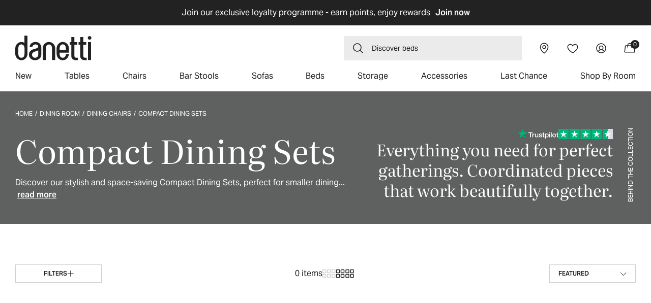

--- FILE ---
content_type: text/css
request_url: https://www.danetti.com/cdn/shop/t/697/assets/component-collection-hero.css?v=69893296023191091041768305004
body_size: 880
content:
.collection-hero{display:flex;flex-direction:column;margin-bottom:60px}.collection-hero:has(.clc-Hero_Items_with_image){margin-bottom:178px}.collection-hero .page-width{width:100%}.collection-hero__inner{display:flex;flex-wrap:wrap;margin-bottom:35px}.collection-hero__inner .bdc-Breadcrumb{width:100%;padding:38px 0 24px}.collection-hero .bdc-Breadcrumb_Item{font-size:12px;line-height:1;text-transform:uppercase}.collection-hero--with-image .collection-hero__inner{margin-bottom:0;padding-bottom:2rem}.main-collection-hero .collection-hero__min_price{margin-bottom:16px}.collection-hero__text-wrapper{flex:1 1 auto;width:61%}.collection-hero__right-side{display:flex;flex-direction:column;text-align:right;gap:32px;padding-right:45px;max-width:39%;position:relative}.collection-hero__right-side-badge{position:absolute;right:20px;bottom:8px;font-size:12px;line-height:20px;width:max-content;display:flex;writing-mode:vertical-rl;transform:rotate(180deg);transform-origin:right center;white-space:nowrap}.collection-hero__trust-banner{display:inline-flex;gap:8px;justify-content:flex-end;align-items:center}.collection-hero__right-side-content{font-family:var(--font-heading-family);font-size:32px;line-height:40px;margin-bottom:12px}.collection-hero__trust-banner .icon-trustpilot{width:80px;height:auto}.collection-hero__trust-banner .icon.icon-rating{width:107px;height:auto}#collection-hero__subCollections-slider{display:block;padding-bottom:24px}#collection-hero__subCollections-slider:has(.clc-Hero_Items_with_image){margin-bottom:-118px;padding-bottom:0}@media (min-width: 901px) and (max-width: 1200px){.collection-hero__right-side{max-width:45%}.collection-hero__text-wrapper{width:55%}.collection-hero__description{max-width:80%}}@media (min-width: 1201px) and (max-width: 1400px){.collection-hero__right-side{max-width:45%}.collection-hero__text-wrapper{width:55%}}@media screen and (min-width: 901px){.collection-hero.collection-hero--with-image{padding:calc(4rem + var(--page-width-margin)) 0 calc(4rem + var(--page-width-margin));overflow:hidden}.collection-hero--with-image .collection-hero__inner{padding-bottom:0}.collection-hero{padding:0}.collection-hero__inner{align-items:center;flex-direction:row;padding-bottom:0}.collection-hero marquee-text.marquee{display:none}}.collection-hero__title{margin:0 0 12px;line-height:1;letter-spacing:0;font-size:64px}.collection-hero__title+.collection-hero__description{margin-top:1.5rem;font-size:15px;line-height:calc(1 + .5 / var(--font-body-scale))}.clc-Hero_Item{width:max-content;display:flex;margin-right:8px}.clc-Hero_Items_with_image .clc-Hero_Item{width:200px}.clc-HeroCard_Link{padding:11px 20px;font-size:14px;font-style:normal;font-weight:400;letter-spacing:0;line-height:normal;text-align:center;text-transform:none;background-color:#ebebeb;color:var(--grey-600);text-decoration:none}.collection-hero__description em{font-style:normal}.collection-hero__description button{text-transform:lowercase;margin-left:4px;margin-top:0}.clc-Hero_Items_with_image .clc-HeroCard_Link{background:transparent;padding:0;font-size:14px;text-align:left;width:100%}.clc-Hero_Items_with_image .clc-HeroCard_Link .rsp-Image{aspect-ratio:1 / 1!important;margin-bottom:20px;overflow:hidden}@media screen and (min-width: 901px){.collection-hero__title+.collection-hero__description{font-size:16px;margin-top:2rem}.collection-hero--with-image .collection-hero__description{max-width:100%}}.collection-hero--with-image .collection-hero__title{margin:0}.collection-hero--with-image .collection-hero__text-wrapper{padding:5rem 0 4rem}.collection-hero__image-container{border:var(--media-border-width) solid rgba(var(--color-foreground),var(--media-border-opacity));border-radius:var(--media-radius);box-shadow:var(--media-shadow-horizontal-offset) var(--media-shadow-vertical-offset) var(--media-shadow-blur-radius) rgba(var(--color-shadow),var(--media-shadow-opacity))}.col-christmas_badge{display:flex;align-items:center;justify-content:center;padding:12px;color:var(--christmas-badge-text-color, #fff);background:var(--christmas-badge-background-color, #777164);margin-top:30px;line-height:1}.col-christmas_badge .badge.christmas_badge{width:25px;height:25px;padding:4px;margin-right:15px}.col-christmas_badge img{vertical-align:bottom;height:18px;width:18px}@media screen and (min-width: 901px){.collection-hero--with-image .collection-hero__text-wrapper{padding:4rem 2rem 4rem 0;flex-basis:50%}.collection-hero__image-container{align-self:stretch;flex:1 0 50%;margin-left:3rem;min-height:20rem}}.collection-hero__subCollections{overflow-x:auto}.collection-hero__subCollections:has(.clc-Hero_Items_with_image){overflow-x:unset}[data-el="un-truncate.fullContent"]{display:none}@media (hover: none){.collection-hero__subCollections{scrollbar-color:#d5ac68 #EBEBEB;scrollbar-width:thin;-ms-overflow-style:none}}@media screen and (max-width: 1200px){.collection-hero__title{font-size:64px}}@media screen and (max-width: 900px){.collection-hero{overflow:hidden}.collection-hero__image-container{height:20rem}.clc-Hero_Items_with_image .clc-Hero_Item{width:140px}.clc-Hero_Items{padding-bottom:24px}.collection-hero__title+.collection-hero__description{margin-top:20px}.col-christmas_badge{font-size:14px;margin-top:15px;padding:9px}.col-christmas_badge .badge.christmas_badge{width:20px;height:20px;padding:3px;margin-right:10px}.col-christmas_badge img{height:16px;width:16px}.collection-hero__inner{align-items:center;justify-content:space-between;padding-top:24px}.collection-hero__inner .bdc-Breadcrumb{padding:0;order:-2;width:70%}.collection-hero__text-wrapper{width:100%;margin-top:8px}.collection-hero__trust-banner{flex-direction:column;align-items:flex-end}.collection-hero__trust-banner .icon-trustpilot{width:60px}.collection-hero__trust-banner .icon.icon-rating{width:70px}.collection-hero__right-side{order:-1;padding-right:0}.collection-hero__right-side .collection-hero__right-side-content,.collection-hero__right-side .collection-hero__right-side-badge{display:none}.collection-hero__title{font-size:35px;line-height:42px}.collection-hero__inner{margin-bottom:16px}.collection-hero,.collection-hero:has(.clc-Hero_Items_with_image){margin-bottom:0}#collection-hero__subCollections-slider:has(.clc-Hero_Items_with_image){margin-bottom:0}.clc-Hero_Items_with_image .clc-HeroCard_Link .rsp-Image{margin-bottom:12px}.collection-hero__subCollections:has(.clc-Hero_Items_with_image){padding-right:0}.collection-hero .marquee{background:#fff;color:var(--grey-600);border-bottom:1px solid var(--grey-300)}.collection-hero .marquee .marquee-block{font-size:14px;padding:12px;line-height:24px}.collection-hero .marquee p{margin:0;font-size:14px;-webkit-text-size-adjust:none;text-size-adjust:none}.collection-hero .marquee--inner{display:flex;gap:16px}}
/*# sourceMappingURL=/cdn/shop/t/697/assets/component-collection-hero.css.map?v=69893296023191091041768305004 */


--- FILE ---
content_type: text/css
request_url: https://www.danetti.com/cdn/shop/t/697/assets/component-breadcrumb.css?v=95488228818852185301767863500
body_size: -442
content:
.bdc-Breadcrumb{padding-top:40px;padding-bottom:32px}.bdc-Breadcrumb_Items{flex-flow:row wrap;display:flex;line-height:120%;margin:0;padding:0;list-style:none}.bdc-Breadcrumb_Item{position:relative;align-items:center;display:flex;font-size:15px;font-weight:400;line-height:16px;color:#6b6b6b}.bdc-Breadcrumb_Item svg{width:12px;margin:0 4px}.bdc-Breadcrumb_Item:last-child svg{display:none}.bdc-Breadcrumb_Item:not(:last-child):after{content:">";margin:0 10px}.collection-hero .bdc-Breadcrumb_Item:not(:last-child):after{content:"/";margin:0 5px}.prd-prdBred .bdc-Breadcrumb_Item:after{display:none}.bdc-Breadcrumb_Link{text-decoration:none;color:#6b6b6b}.prd-prdBred .bdc-Breadcrumb{padding:25px 27px 20px;border-top:1px solid #e0e0e0}.prd-prdBred .bdc-Breadcrumb_Item{font-size:12px;color:var(--grey-600);font-weight:400}.prd-prdBred .bdc-Breadcrumb_Item:not(:last-child):after{margin:0 6px}@media (max-width: 900px){.bdc-Breadcrumb{padding-top:20px;padding-bottom:24px}.bdc-Breadcrumb_Item{font-size:14px}.prd-prdBred .bdc-Breadcrumb{padding:0 19px 10px;border-top:none}}
/*# sourceMappingURL=/cdn/shop/t/697/assets/component-breadcrumb.css.map?v=95488228818852185301767863500 */


--- FILE ---
content_type: text/css
request_url: https://www.danetti.com/cdn/shop/t/697/assets/template-collection.css?v=160861550637677997291768304998
body_size: 644
content:
.acs_results.acs_collection_results{min-height:1000px;display:block;margin-top:40px}@media screen and (max-width: 749px){.collection .grid__item:only-child{flex:0 0 100%;max-width:100%}}@media screen and (max-width: 989px){.collection .slider.slider--tablet{margin-bottom:1.5rem}}.collection .loading-overlay{position:absolute;z-index:1;width:1.8rem}@media screen and (max-width: 749px){.collection .loading-overlay{top:0;right:0}}@media screen and (min-width: 750px){.collection .loading-overlay{left:0}}.collection .loading-overlay{top:0;right:0;bottom:0;left:0;display:none;width:100%;padding:0 1.5rem;opacity:.7}@media screen and (min-width: 750px){.collection .loading-overlay{padding-left:5rem;padding-right:5rem}}.collection--empty .title-wrapper{margin-top:10rem;margin-bottom:15rem}@media screen and (max-width: 989px){.acs_results.acs_collection_results{margin-top:7px}.collection .slider--tablet.product-grid{scroll-padding-left:1.5rem}}.collection__description>*{margin:0}.collection__title.title-wrapper{margin-bottom:2.5rem}.collection__title .title:not(:only-child){margin-bottom:1rem}.promotion-combined_collection .card-information{justify-content:flex-start}@media screen and (min-width: 990px){.collection__title--desktop-slider .title{margin-bottom:2.5rem}.collection__title.title-wrapper--self-padded-tablet-down{padding:0 5rem}.collection slider-component:not(.page-width-desktop){padding:0}.collection--full-width slider-component:not(.slider-component-desktop){padding:0 1.5rem;max-width:none}}.collection__view-all a:not(.link){margin-top:1rem}.collection #product-grid,.collection #product-promo-grid{display:grid;grid-auto-flow:row dense;grid-gap:25px 11px;grid-template-columns:repeat(2,1fr);margin:0}.collection #product-grid .grid__item,.collection #product-promo-grid .grid__item{width:100%;max-width:100%}#product-grid .grid__item{--border-radius: 0}#product-grid .grid__item .card,#product-grid .grid__item .card__media,#product-grid .grid__item .media{border-radius:0}.collection #product-promo-grid .grid__item{overflow:hidden}li.grid__item.promotion__item.mobile-only{display:none!important}.template-product_family_collection .facets-container{margin-top:0;border-top:0}.card-sizeinfo{font-size:12px;color:#6b6b6b;display:flex;align-items:center;margin-top:5px}.card-sizeinfo svg{margin-right:8px}@media (min-width: 901px){.collection #product-grid,.collection #product-promo-grid{grid-template-columns:repeat(3,1fr);grid-gap:50px 16px}}@media (min-width: 1201px){.collection #product-grid,.collection #product-promo-grid{grid-template-columns:repeat(4,1fr)}}@media screen and (max-width:900px){.collection #product-grid,.collection #product-promo-grid{margin-top:0}li.grid__item.promotion__item.mobile-only{display:block!important}li.grid__item.promotion__item.desktop-only{display:none!important}}.sec-Section-featured_collection{overflow:hidden}.sec-recently-viewed-products{display:none}.slider-featured_collection.recently-viewed-products-placeholder{width:100%}.slider-featured_collection .flickity-viewport{overflow:visible}.collectionSlider-with_leftHeader{display:flex}.collectionSlider-with_leftHeader .sec-Section_Header{flex-direction:column;max-width:370px;padding-top:150px;padding-right:50px;height:-webkit-max-content;height:max-content;margin-bottom:20px;position:relative;z-index:1}.slider-featured_collection{position:relative;width:calc(100% - 370px);z-index:0;padding-bottom:20px}.slider-featured_collection .slider-flickity{padding:66px 0 0;margin:0;list-style:none}.collection__title+flickity-component.slider-featured_collection .slider-flickity,.recently-viewed-products-placeholder .slider-flickity{padding:0}.slider-featured_collection:before{position:absolute;content:"";width:200%;height:100%;right:100%;top:0;background-color:#fff;z-index:2}.slider-featured_collection button.flickity-button{top:0;left:auto;right:0}.recently-viewed-products-placeholder.slider-featured_collection button.flickity-button,.collection__title+flickity-component.slider-featured_collection button.flickity-button{top:-75px}.slider-featured_collection button.flickity-button.previous{right:46px}.collectionSlider-with_leftHeader .sec-Section_Subtitle{margin-top:20px}.collection__view-all.hide_on_desktop{line-height:1}.collection__view-all.hide_on_desktop .button{width:100%}.standard-quick-add-avl .prd-Card_Review{min-height:23.88px}.home-featured_collection .sec-Section_Header{max-width:100%;align-items:flex-start;justify-content:space-between}.sec-Section_Header_right_content{width:100%;max-width:350px;font-size:20px;line-height:26px;text-align:right;padding-bottom:36px;padding-top:24px}.sec-Section_Header_right_content p{margin-top:12px;margin-bottom:12px}.sec-Section_Header_left_content .collection__view-all{display:flex}.sec-Section_Header_left_content .collection__view-all .button{margin-top:30px}.sec-Section_Header_left_content .sec-Section_count{display:flex;font-size:192px;line-height:162px;font-family:var(--font-family-sentinel);margin-bottom:12px}.sec-Section_Header_left_content .sec-Section_Title{font-size:40px}@media screen and (min-width: 901px){.home-featured_collection .product__slide{width:467px;padding-right:8px}}@media screen and (max-width: 1200px){.slider-featured_collection .slider-flickity{padding:0}.collectionSlider-with_leftHeader .sec-Section_Header{padding-top:70px}}@media screen and (max-width: 900px){.sec-Section_Header_left_content .sec-Section_count{font-size:132px;line-height:132px}.home-featured_collection .sec-Section_Header{flex-direction:column;gap:12px}.sec-Section_Header_left_content .sec-Section_Title{font-size:28px;line-height:34px}.sec-Section_Header_left_content .collection__view-all .button{margin-top:20px}.sec-Section_Header_right_content{max-width:100%;text-align:left;font-size:16px;line-height:24px;padding-top:0;padding-bottom:0}.sec-Section_Header_right_content p{margin-bottom:0}.sec-Section_Header_right_content strong{font-size:20px}.collectionSlider-with_leftHeader{flex-direction:column}.collectionSlider-with_leftHeader .sec-Section_Header{padding-right:0;max-width:100%;align-items:flex-start;padding-top:0}.collectionSlider-with_leftHeader .sec-Section_Subcontent{margin-bottom:12px;line-height:1.3}.collectionSlider-with_leftHeader .sec-Section_Subtitle,.collectionSlider-with_leftHeader .collection__view-all{display:none}.product__slide{width:370px}.slider-featured_collection{width:100%}}@media screen and (max-width: 567px){.product__slide{width:calc(90vw - 16px)!important}.sec-Section_Header_left_content,.collection__view-all .button{width:100%}}
/*# sourceMappingURL=/cdn/shop/t/697/assets/template-collection.css.map?v=160861550637677997291768304998 */


--- FILE ---
content_type: text/css
request_url: https://www.danetti.com/cdn/shop/t/697/assets/component-card.css?v=121288872460531279281768579762
body_size: 2667
content:
.card-wrapper{color:inherit;height:100%;position:relative;text-decoration:none}.card{text-decoration:none;text-align:var(--text-alignment)}.card:not(.ratio){display:flex;flex-direction:column;height:100%}.card.card--horizontal{--text-alignment: left;--image-padding: 0rem;flex-direction:row;align-items:flex-start;gap:1.5rem}.card--horizontal.ratio:before{padding-bottom:0}.card--card.card--horizontal{padding:1.2rem}.card--card.card--horizontal.card--text{column-gap:0}.card--card{height:100%}.card--card,.card--standard .card__inner{position:relative;box-sizing:border-box;border:var(--border-width) solid rgba(var(--color-foreground),var(--border-opacity))}.card--card:after,.card--standard .card__inner:after{content:"";position:absolute;z-index:-1;width:calc(var(--border-width) * 2 + 100%);height:calc(var(--border-width) * 2 + 100%);top:calc(var(--border-width) * -1);left:calc(var(--border-width) * -1);box-shadow:var(--shadow-horizontal-offset) var(--shadow-vertical-offset) var(--shadow-blur-radius) rgba(var(--color-shadow),var(--shadow-opacity))}.card--card.gradient,.card__inner.gradient{transform:perspective(0)}.card__inner.color-scheme-1{background:transparent}.card .card__inner .card__media{overflow:hidden;z-index:0}.card--card .card__inner .card__media{border-bottom-right-radius:0;border-bottom-left-radius:0}.card--standard.card--text{background-color:transparent}.card__media,.card .media{bottom:0;position:absolute;top:0}.card .media{width:100%}.card__media{margin:var(--image-padding);width:calc(100% - 2 * var(--image-padding))}.card--standard .card__media{margin:var(--image-padding)}.card__inner{width:100%}.card--media .card__inner .card__content{position:relative;padding:calc(var(--image-padding) + 1rem)}.card--media .card__inner .card__content{display:flex;gap:10px;height:fit-content}.card--media .card__content .prd-Card_Messaging{position:unset;width:fit-content}.card__content{display:grid;grid-template-rows:minmax(0,1fr) max-content minmax(0,1fr);padding:1rem;width:100%;flex-grow:1}.card__content--auto-margins{grid-template-rows:minmax(0,auto) max-content minmax(0,auto)}.card__information{grid-row-start:2;padding:12px 1rem 0}.card:not(.ratio)>.card__content{grid-template-rows:max-content minmax(0,1fr) max-content auto}.card-information .card__information-volume-pricing-note{margin-top:5px;line-height:calc(.5 + .4 / var(--font-body-scale));color:rgba(var(--color-foreground),.75)}.card__information-volume-pricing-note--button,.card__information-volume-pricing-note--button.quantity-popover__info-button--icon-with-label{position:relative;z-index:1;cursor:pointer;padding:0;margin:0;text-align:var(--text-alignment);min-width:auto}.card__information-volume-pricing-note--button:hover{text-decoration:underline}.card__information-volume-pricing-note--button+.global-settings-popup.quantity-popover__info{transform:initial;top:auto;bottom:4rem;max-width:20rem;width:calc(95% + 2rem)}.card__information-volume-pricing-note--button+.global-settings-popup.quantity-popover__info span:first-of-type{padding-right:.3rem}.card__information-volume-pricing-note--button-right+.global-settings-popup.quantity-popover__info{right:0;left:auto}.card__information-volume-pricing-note--button-center+.global-settings-popup.quantity-popover__info{left:50%;transform:translate(-50%)}.card__information-volume-pricing-note--button+.global-settings-popup.quantity-popover__info .quantity__rules{text-align:left}.product__slide{width:426px;padding-right:10px}.prd-Card_Messaging{position:absolute;top:10px;left:85px;z-index:12;font-family:var(--font-family-aktivGrotesk);line-height:1;font-size:12px}.prd-Card_Messaging.left{left:10px}@media screen and (max-width: 900px){.prd-Card_Messaging{top:5px;left:68px;position:relative}.prd-Card_Messaging.left{left:0;position:relative}.template-collection .card__badge .badge,.prd-Card_Urgency,.small_collection_grid .promotion-combined_collection .badge,.small_collection_grid .badge,.page-search-results .collection .badge,.small_collection_grid .prd-Card_Urgency,.page-search-results .collection .prd-Card_Urgency{padding:5px 8px 4px;font-size:10px;min-height:23px;display:flex;align-items:center;justify-content:center}.small_collection_grid .card-information .instock-label{font-size:10px;padding:5px 8px 4px}.card__badge{flex-direction:row;align-items:flex-start;gap:5px}.card__badge.top{display:flex;flex-wrap:wrap;align-items:flex-start}.home-featured_collection .card__badge,.sec-recently-viewed-products .card__badge{flex-direction:row;align-items:flex-start;gap:5px}.home-featured_collection .card__badge.top,.sec-recently-viewed-products .card__badge.top{display:flex;flex-wrap:wrap;align-items:flex-start}}@media screen and (min-width: 990px){.grid--6-col-desktop .card__content quick-add-bulk .quantity{width:auto}.grid--6-col-desktop .card__content quick-add-bulk .quantity__button{width:calc(3rem / var(--font-body-scale))}.grid--6-col-desktop .card__information-volume-pricing-note--button+.global-settings-popup.quantity-popover__info{left:50%;transform:translate(-50%);width:calc(100% + var(--border-width) + 3.5rem)}.grid--6-col-desktop .card--standard .card__information-volume-pricing-note--button+.global-settings-popup.quantity-popover__info{width:calc(100% + var(--border-width) + 1rem)}}@media screen and (max-width: 749px){.grid--2-col-tablet-down .card__content quick-add-bulk .quantity__button{width:calc(3.5rem / var(--font-body-scale))}.grid--2-col-tablet-down .card--card .card__information-volume-pricing-note--button+.global-settings-popup.quantity-popover__info,.grid--2-col-tablet-down .card--standard .card__information-volume-pricing-note--button+.global-settings-popup.quantity-popover__info{left:50%;transform:translate(-50%)}.grid--2-col-tablet-down .card--standard .card__information-volume-pricing-note--button+.global-settings-popup.quantity-popover__info{width:100%}.grid--2-col-tablet-down .card--card .card__information-volume-pricing-note--button+.global-settings-popup.quantity-popover__info{width:calc(100% + var(--border-width) + 4rem)}.grid--2-col-tablet-down .card__content quick-add-bulk .quantity{width:auto}}.card-information quantity-popover volume-pricing{margin-top:0}@media screen and (max-width: 989px){.card-information quantity-popover .quantity__rules~volume-pricing{margin-top:0}.card-information quantity-popover volume-pricing{margin-top:4.2rem}}.card__badge .christmas_badge.badge+.prd-Card_Messaging{margin-left:0}.card__badge.right{justify-self:flex-end}.card:not(.card--horizontal)>.card__content>.card__badge{margin:1.3rem}.card__media .media img,.card__media .media video{height:100%;object-fit:cover;object-position:center center;width:100%}.card__inner:not(.ratio)>.card__content{height:100%}.card__heading{margin-top:0;margin-bottom:0}.collection .card__heading{margin-bottom:12px;color:var(--grey-400)}.collection .prd-Card_Review{margin-top:4px}product-recommendations .card__heading{height:48px}.card__heading:last-child{margin-bottom:0}.card--horizontal .card__heading,.card--horizontal .price__container .price-item,.card--horizontal__quick-add{font-size:calc(var(--font-heading-scale) * 1.2rem)}.card--horizontal .card-information>*:not(.visually-hidden:first-child)+*:not(.rating):not(.card__information-volume-pricing-note){margin-top:0}.card--horizontal__quick-add:before{box-shadow:none}@media only screen and (min-width: 750px){.card--horizontal .card__heading,.card--horizontal .price__container .price-item,.card--horizontal__quick-add{font-size:calc(var(--font-heading-scale) * 1.3rem)}}.card--card.card--media>.card__content{margin-top:calc(0rem - var(--image-padding))}.card--standard.card--text a:after,.card--card .card__heading a:after{bottom:calc(var(--border-width) * -1);left:calc(var(--border-width) * -1);right:calc(var(--border-width) * -1);top:calc(var(--border-width) * -1)}.card__heading a:focus:after{box-shadow:0 0 0 .3rem rgb(var(--color-background)),0 0 .5rem .4rem rgba(var(--color-foreground),.3);outline:.2rem solid rgba(var(--color-foreground),.5)}.card__heading a:focus-visible:after{box-shadow:0 0 0 .3rem rgb(var(--color-background)),0 0 .5rem .4rem rgba(var(--color-foreground),.3);outline:.2rem solid rgba(var(--color-foreground),.5)}.card__heading a:focus:not(:focus-visible):after{box-shadow:none;outline:0}.card__heading a:focus{box-shadow:none;outline:0}@media screen and (min-width: 990px){.card .media.media--hover-effect>img:only-child,.card-wrapper .media.media--hover-effect>img:only-child,.card .media.media--hover-effect>video:only-child,.card-wrapper .media.media--hover-effect>video:only-child{transition:transform var(--duration-long) ease}.card:hover .media.media--hover-effect>img:first-child:only-child,.card-wrapper:hover .media.media--hover-effect>img:first-child:only-child,.card:hover .media.media--hover-effect>video:first-child:only-child,.card-wrapper:hover .media.media--hover-effect>video:first-child:only-child{transform:scale(1.03)}.card-wrapper:hover .media.media--hover-effect>img:first-child:not(:only-child),.card-wrapper:hover .media.media--hover-effect>video:first-child:not(:only-child){opacity:0}.card-wrapper .media.media--hover-effect>img+img,.card-wrapper .media.media--hover-effect>img+video{visibility:hidden;transform:scale(1.1);transition:transform .5s ease,opacity .5s ease,visibility .5s ease}.card-wrapper:hover .media.media--hover-effect>img+img,.card-wrapper:hover .media.media--hover-effect>img+video{opacity:1;visibility:visible;transform:scale(1)}.underline-links-hover:hover a{text-decoration:underline;text-underline-offset:.3rem}}.card--standard.card--media .card__inner .card__information,.card--standard.card--text:not(.card--horizontal)>.card__content .card__heading:not(.card__heading--placeholder),.card--standard:not(.card--horizontal)>.card__content .card__badge,.card--standard.card--text.article-card>.card__content .card__information,.card--standard>.card__content .card__caption{display:none}.card--standard:not(.card--horizontal) .placeholder-svg{width:100%}.card--standard>.card__content{padding:0}.card--standard>.card__content .card__information{padding-left:0;padding-right:0}.card--card.card--media .card__inner .card__information,.card--card.card--text .card__inner,.card--card.card--media>.card__content .card__badge{display:none}.card--horizontal .card__badge,.card--horizontal.card--text .card__inner{display:none}.card--extend-height{height:100%}.card--extend-height.card--standard.card--text,.card--extend-height.card--media{display:flex;flex-direction:column}.card--extend-height.card--standard.card--text .card__inner,.card--extend-height.card--media .card__inner{flex-grow:1}.card .icon-wrap{margin-left:.8rem;white-space:nowrap;transition:transform var(--duration-short) ease;overflow:hidden}.card-information>*+*{margin-top:.5rem}.card-information{text-align:var(--text-alignment);width:100%;display:flex;align-items:center;justify-content:space-between}.card-information .instock-label{font-size:12px;line-height:10px;margin:0 0 0 8px!important;padding:8px 10px 6px;border:1px solid var(--grey-300);text-transform:uppercase}.card-information>*{line-height:calc(1 + .4 / var(--font-body-scale));color:rgb(var(--color-foreground))}.card-information>.price{color:rgb(var(--color-foreground));line-height:1.55}.card--horizontal .card-information>.price{color:rgba(var(--color-foreground),.75)}.card-information>.rating{margin-top:.4rem}.card-information>*:not(.visually-hidden:first-child)+quantity-popover:not(.rating):not(.card__information-volume-pricing-note),.card-information .card__information-volume-pricing-note.card__information-volume-pricing-note--button{margin-top:0}.card-information>*:not(.visually-hidden:first-child)+*:not(.rating):not(.card__information-volume-pricing-note){margin-top:1px}.card-information .caption{letter-spacing:.07rem}.card-article-info{margin-top:1rem}.card--shape .card__content{padding-top:0}.card--shape.card--standard:not(.card--text) .card__inner{border:0;background-color:transparent;filter:drop-shadow(var(--shadow-horizontal-offset) var(--shadow-vertical-offset) var(--shadow-blur-radius) rgba(var(--color-shadow),var(--shadow-opacity)))}.card--shape.card--standard:not(.card--text) .card__inner:after{display:none}.grid__item:nth-child(2n) .shape--blob{clip-path:polygon(var(--shape--blob-2))}.grid__item:nth-child(3n) .shape--blob{clip-path:polygon(var(--shape--blob-3))}.grid__item:nth-child(4n) .shape--blob{clip-path:polygon(var(--shape--blob-4))}.grid__item:nth-child(5n) .shape--blob{clip-path:polygon(var(--shape--blob-5))}.grid__item:nth-child(7n) .shape--blob{clip-path:polygon(var(--shape--blob-6))}.grid__item:nth-child(8n) .shape--blob{clip-path:polygon(var(--shape--blob-1))}@media (prefers-reduced-motion: no-preference){.product-card-wrapper .shape--round{transition:clip-path var(--duration-long) ease}.product-card-wrapper:hover .shape--round{clip-path:ellipse(47% 47% at 50% 50%)}.product-card-wrapper .shape--blob{transition:clip-path var(--duration-long) ease-in-out}.product-card-wrapper:hover .shape--blob{clip-path:polygon(var(--shape--blob-5))}.grid__item:nth-child(2n) .product-card-wrapper:hover .shape--blob{clip-path:polygon(var(--shape--blob-6))}.grid__item:nth-child(3n) .product-card-wrapper:hover .shape--blob{clip-path:polygon(var(--shape--blob-1))}.grid__item:nth-child(4n) .product-card-wrapper:hover .shape--blob{clip-path:polygon(var(--shape--blob-2))}.grid__item:nth-child(5n) .product-card-wrapper:hover .shape--blob{clip-path:polygon(var(--shape--blob-3))}.grid__item:nth-child(7n) .product-card-wrapper:hover .shape--blob{clip-path:polygon(var(--shape--blob-4))}.grid__item:nth-child(8n) .product-card-wrapper:hover .shape--blob{clip-path:polygon(var(--shape--blob-5))}}.prd-Card-Wishlist_Button{position:absolute;top:10px;right:10px;z-index:1;width:fit-content;color:#fff;padding:2px 2px 1px 1px;font-family:inherit;font-size:inherit;background-color:initial;border:0;border-radius:0;line-height:0}.prd-Card-Wishlist_Button .prd-ProductContent_ActionIcon.filled{display:none;color:var(--grey-600)}.swym-added .not-filled{display:none!important}.swym-added .filled{display:flex!important}.prd-Card-Wishlist_Button svg{width:21px;height:21px}product-recommendations .prd-Card_Review{min-height:auto}.card-information .price .price__container,.card-information .okeReviews{line-height:1}.false--reviews .prd-Card_Review{display:none}.prd-Card_Review .okeReviews.okeReviews--theme .okeReviews-reviewsSummary{margin-bottom:0;line-height:1}.prd-Card_Review .okeReviews .okeReviews-reviewsSummary-ratingCount{font-size:14px;line-height:1;margin:0}.prd-Card_Review .okeReviews .okeReviews-reviewsSummary-ratingCount:before{content:"("}.prd-Card_Review .okeReviews .okeReviews-reviewsSummary-ratingCount:after{content:")"}.prd-Card_Review .oke-sr-count{font-size:14px}.prd-Card_Colours{display:block;margin-top:12px;min-height:18px}product-recommendations .prd-Card_Colours{min-height:auto}.prd-Colours_Items{flex-wrap:wrap;display:flex;margin:0;gap:6px}.prd-Colours_Button{align-items:center;justify-content:center;display:flex!important;width:18px;height:18px;background-color:var(--Swatch_Color);border:1px solid;border-color:var(--Swatch_Color);border-radius:50%;box-shadow:inset 1px 1px 2px #0000001a}.prd-Colours_Button[aria-current=true]:after{content:"";display:block;width:6px;height:6px;background-color:#fff;border-radius:50%}.card__media_href{position:absolute;width:100%;height:100%}.card__badge .prd-Card_Messaging{position:unset}.okeReviews[data-oke-container],div.okeReviews{line-height:1}@media screen and (max-width:900px){.card--media .card__inner .card__content{padding:5px}.prd-Card-Wishlist_Button{top:5px;right:5px}.card__heading,.price{font-size:14px}.card__information{padding-top:12px}.christmas_badge.badge{padding:5px 8px 4px;min-height:22px}.christmas_badge.badge svg{transform:scale(1.2)}.prd-Card_Review .oke-sr-count{font-size:12px}}@media screen and (max-width: 600px){.card__badge{gap:3px}.template-collection .card__badge .badge,.prd-Card_Urgency,.small_collection_grid .badge,.page-search-results .collection .badge,.small_collection_grid .prd-Card_Urgency,.page-search-results .collection .prd-Card_Urgency{padding:4px 6px 3px;font-size:9px;min-height:20px}.christmas_badge.badge{padding:4px 6px 3px;min-height:20px}.christmas_badge.badge svg{transform:scale(1.1)}.home-featured_collection .card__badge,.sec-recently-viewed-products .card__badge{gap:3px}}@media screen and (max-width: 480px){.card__badge{gap:2px;flex-wrap:wrap}.template-collection .card__badge .badge,.prd-Card_Urgency,.small_collection_grid .badge,.page-search-results .collection .badge,.small_collection_grid .prd-Card_Urgency,.page-search-results .collection .prd-Card_Urgency{padding:2px 5px;font-size:8px;min-height:18px}.christmas_badge.badge{padding:2px 5px;min-height:18px}.christmas_badge.badge svg{transform:scale(1)}.home-featured_collection .card__badge,.sec-recently-viewed-products .card__badge{gap:2px;flex-wrap:wrap}}.card__heading{line-height:18.2px}.collection .prd-Card_Review .okeReviews .okeReviews-reviewsSummary-ratingCount{font-size:10px}.promotion-combined_collection .card__media_href{background:linear-gradient(180deg,#0009,#0000 30%)}.prd-Card_Qualities_Rating,.mattress-card__finance{display:none}.template-mattresses-plp .prd-Card_Qualities_Rating,.template-rugs-plp .prd-Card_Qualities_Rating{display:block!important}.prd-Card_Qualities_Rating ul{list-style:none;padding-left:0;padding-top:24px;padding-bottom:16px}.prd-Card_Qualities_Rating ul li{display:flex;align-items:center;gap:12px;padding-bottom:12px}.prd-Card_Qualities_Rating ul li span{font-size:14px;line-height:20px;text-transform:capitalize}.template-rugs-plp .prd-Card_Qualities_Rating ul{padding-top:15px;padding-bottom:0}.template-rugs-plp .prd-Card_Qualities_Rating ul li{padding-bottom:5px}@media screen and (max-width: 900px){.template-rugs-plp .small_collection_grid .grid__item .card__content .card__information .prd-Card_Quality_Item svg{height:20px;width:20px}.template-rugs-plp .small_collection_grid .grid__item .prd-Card_Qualities_Rating ul li span,.template-rugs-plp .small_collection_grid .grid__item .card__content .card__information .price,.template-rugs-plp .small_collection_grid .mattress-card__pricing .price-item,.template-rugs-plp .small_collection_grid .mattress-card__finance{font-size:12px!important;line-height:18px!important}.template-rugs-plp .small_collection_grid .okeReviews[data-oke-container] img,.template-rugs-plp .small_collection_grid .okeReviews[data-oke-container] svg,.template-rugs-plp .small_collection_grid div.okeReviews img,.template-rugs-plp .small_collection_grid div.okeReviews svg{height:12px}}
/*# sourceMappingURL=/cdn/shop/t/697/assets/component-card.css.map?v=121288872460531279281768579762 */


--- FILE ---
content_type: text/css
request_url: https://www.danetti.com/cdn/shop/t/697/assets/component-promotion.css?v=15787483869394398601768305007
body_size: 1707
content:
.promotion__item a{text-decoration:none}.promotion__item.promotion-style-overlay{background:var(--promotion_Background);height:max-content}.clc-Promotion_Image-desk{display:none}.promotion-card-wrapper{position:relative}.promotion-style-text{padding-bottom:20px}.clc-Promotion_Content{padding-top:15px}.clc-Promotion_Subtitle,.clc-Promotion_Title{font-weight:400;line-height:1.5;color:var(--grey-600);margin:0}.clc-Promotion_Title{font-family:var(--font-family-aktivGrotesk);font-size:16px}.promotion-style-image_text .clc-Promotion_Title{font-size:22.4px;font-family:var(--font-heading-family);font-weight:300}.promotion-style-image_text .clc-Promotion_link{display:inline-block;margin-top:15px}.promotion-style-overlay .promotion_ImageContainer .clc-Promotion_Content{position:absolute;display:flex;flex-direction:column;bottom:0;width:100%;padding:22px;z-index:1}.promotion_ImageContainer{position:relative}.promotion-style-overlay .clc-Promotion_Title{font-family:Literata_60pt;font-weight:400;font-size:36px;color:#fff;line-height:46px;width:100%;margin-bottom:16px;letter-spacing:-1.5px}.promotion-style-overlay .clc-Promotion_Subtitle{margin-bottom:16px;font-size:14px;line-height:18px;letter-spacing:0}.clc-Promotion_Title .promo{margin-left:10px;background:#ff3850;padding:2px 10px;display:inline-block;line-height:1}.clc-Promotion_link{font-weight:600;color:var(--grey-600);font-size:14px;line-height:20px;letter-spacing:0;text-decoration:underline;text-decoration-style:solid}.promotion-style-text .clc-Promotion_Title{font-family:var(--font-family-sentinel);margin-bottom:15px;font-size:25px;font-weight:300}.promotion-style-text .promotion_ImageContainer{display:none}.promotion__item[data-promotion-width="2"],.promotion__item[data-promotion-width="4"]{grid-column:span 2}.promotion-style-overlay .promotion_ImageContainer{position:relative}.promotion-style-overlay .clc-Promotion_Content{position:unset}.clc-Promotion_Countdown{width:100%;display:flex;align-items:flex-end}.promotion-style-overlay .promotion_ImageContainer+.clc-Promotion_Content{width:100%!important;padding:7px 0 0}.promotion_ImageContainer .cnt-Countdown{flex:0 0 max-content}.promotion_ImageContainer .cnt-Countdown_TextContainer .cnt-Countdown_Text{font-size:12px;color:#fff;padding:0;text-align:center}.promotion_ImageContainer .cnt-Countdown_TextContainer .cnt-Countdown_Text .count:not(:first-child){padding-left:15px}.promotion_ImageContainer .cnt-Countdown_TextContainer .cnt-Countdown_Text .count span{font-size:18px}.promotion-style-text.promotion__countdown{background:var(--grey-600);padding:15px 10px}.promotion-style-text.promotion__countdown .clc-Promotion_Content{padding:0;width:100%}.promotion__countdown.no-countdown .clc-Promotion_Content{text-align:center}.promotion__countdown.no-countdown .clc-Promotion_Content .clc-Promotion_Title{width:100%}.promotion-style-text.promotion__countdown .promotion-card-wrapper{display:flex;justify-content:space-between;align-items:center}.promotion-style-text.promotion__countdown .promotion-card-wrapper .cnt-Countdown{flex:0 0 max-content}.promotion-style-text.promotion__countdown .clc-Promotion_Title{font-family:var(--font-family-aktivGrotesk);font-size:14px;font-weight:400;color:#fff;margin:0}.promotion-style-text.promotion__countdown .clc-Promotion_Title .promo{padding:3px 5px 2px;font-weight:700}.clc-Promotion_Content .prd-Tag{background:var(--grey-600);padding:8px 15px;font-weight:400;font-size:14px;margin-bottom:15px;display:inline-block}.promotion-style-overlay .clc-Promotion_Subtitle,.promotion-style-overlay .clc-Promotion_link{color:var(--grey-600)}.plp_adspot.over_image .clc-Promotion_Subtitle,.plp_adspot.promotion-style-overlay.over_image .clc-Promotion_link{color:#fff}.plp_adspot .rsp-Image{bottom:0;position:absolute;top:0}.promotion-style-overlay[data-promotion-width="1"] .clc-Promotion_Content svg{height:21px;width:auto}.promotion-style-image_text[data-promotion-width="1"] .clc-Promotion_link{margin-top:0}.promotion-style-overlay[data-promotion-width="1"] .clc-Promotion_Content .prd-Tag{color:var(--grey-600);background:#fff}.plp_adspot .clc-Promotion_Content .prd-Tag{height:26px;padding:4px 8px;min-width:86px;text-align:center;font-weight:600;font-size:10px;line-height:18px;letter-spacing:0;text-transform:uppercase;margin-bottom:16px;display:inline-flex;align-items:center;justify-content:center}.promotion_ImageContainer.under-image-ImageContainer{background-color:#fff}.plp_adspot.promotion-style-overlay .promotion-card-wrapper:before{content:"";position:absolute;top:0;right:0;bottom:0;left:0;pointer-events:none;background:linear-gradient(180deg,#0000 50%,#0009);border-radius:4px;z-index:1}.plp_adspot.promotion-style-overlay.under_image .promotion-card-wrapper:before{content:unset}.plp_adspot .clc-Promotion_Content.under-image svg path{fill:#000}.promotion_ImageContainer .clc-Promotion_Content.under-image .custom_text{font-weight:400;font-size:12px;line-height:18px;letter-spacing:0;margin-bottom:20px;color:#222}.promotion_ImageContainer .clc-Promotion_Content.under-image .cnt-Countdown_TextContainer .cnt-Countdown_Text,.promotion_ImageContainer .clc-Promotion_Content.under-image .cnt-Countdown_TextContainer .cnt-Countdown_Text .count,.promotion_ImageContainer .clc-Promotion_Content.under-image .cnt-Countdown_TextContainer .cnt-Countdown_Text .count span{color:#000}.plp_adspot .clc-Promotion_Content.under-image .clc-Promotion_Title{color:#222;font-family:Literata_60pt;font-weight:400;font-size:24px;line-height:30px;letter-spacing:0;margin-bottom:20px}.plp_adspot .clc-Promotion_Content.under-image .clc-Promotion_Subtitle{margin-bottom:12px;color:#222}.plp_adspot .clc-Promotion_Content.under-image .clc-Promotion_link{color:#000}.plp_adspot .promotion-card-wrapper .clc-Promotion_Content svg{width:fit-content;height:16px;margin-bottom:16px}.plp_adspot .cnt-Countdown_TextContainer{display:inline-block;margin-bottom:20px}.plp_adspot .cnt-Countdown_TextContainer .cnt-Countdown_Text{display:inline!important;white-space:nowrap;font-weight:400;font-size:12px;line-height:18px;letter-spacing:0;color:#fff}.plp_adspot .cnt-Countdown_TextContainer .cnt-Countdown_Text .count{display:inline!important;vertical-align:baseline;padding-left:0!important;font-weight:400;font-size:12px;line-height:18px;letter-spacing:0;color:#fff}.plp_adspot .cnt-Countdown_TextContainer .cnt-Countdown_Text .count:not(:first-child){padding-left:0!important}.plp_adspot .cnt-Countdown_TextContainer .cnt-Countdown_Text .count span{display:inline!important;vertical-align:baseline;font-weight:400;font-size:12px;line-height:18px;letter-spacing:0;color:#fff}.plp_adspot.promotion-style-overlay .cnt-Countdown_TextContainer .cnt-Countdown_Text .count:after,.plp_adspot.promotion-style-overlay .cnt-Countdown_TextContainer .cnt-Countdown_Text .count span:after,.plp_adspot.promotion-style-overlay .promotion_ImageContainer .cnt-Countdown_TextContainer .cnt-Countdown_Text .count:after,.plp_adspot.promotion-style-overlay .promotion_ImageContainer .cnt-Countdown_TextContainer .cnt-Countdown_Text .count span:after,.plp_adspot.promotion-style-overlay .cnt-Countdown_TextContainer .cnt-Countdown_Text span:after,.plp_adspot.promotion-style-overlay .promotion_ImageContainer .cnt-Countdown_TextContainer .cnt-Countdown_Text span:after{content:none!important;display:none!important}.plp_adspot .promotion_ImageContainer .clc-Promotion_Content.under-image .cnt-Countdown_TextContainer .cnt-Countdown_Text,.plp_adspot .promotion_ImageContainer .clc-Promotion_Content.under-image .cnt-Countdown_TextContainer .cnt-Countdown_Text .count,.plp_adspot .promotion_ImageContainer .clc-Promotion_Content.under-image .cnt-Countdown_TextContainer .cnt-Countdown_Text .count span{color:#fff!important;font-weight:400;font-size:12px;line-height:18px;letter-spacing:0}.plp_adspot .promotion_ImageContainer .clc-Promotion_Content.under-image .cnt-Countdown_TextContainer .cnt-Countdown_Text,.plp_adspot .promotion_ImageContainer .clc-Promotion_Content.under-image .cnt-Countdown_TextContainer .cnt-Countdown_Text .count,.plp_adspot .promotion_ImageContainer .clc-Promotion_Content.under-image .cnt-Countdown_TextContainer .cnt-Countdown_Text .count span{color:#000!important}.promotion_ImageContainer .iframe-container{position:relative;width:100%;height:100%;overflow:hidden}.promotion_ImageContainer .iframe-container iframe{position:absolute;top:0;left:0;width:100%;height:100%;object-fit:cover;border:0;min-width:100%;min-height:100%;scale:1.1}.promotion__item.promotion-style-overlay[data-promotion-width="1"] iframe{scale:1.26}.clc-Promotion_top_right_Content{display:flex;line-height:1;color:var(--grey-100);font-size:12px;line-height:18px;letter-spacing:0;z-index:1}.prd-Colours_Item.prd-Colours_Item-total{font-weight:500;font-size:14px;line-height:1.25;padding-top:1px}.promotion-combined_collection .card-information .price{margin-top:0!important}.promotion-combined_collection .card__inner .card__media .card__content{position:absolute;top:24px;left:24px;padding:0;width:fit-content}.promotion-combined_collection .badge{font-weight:600;padding:8px 12px;line-height:10px}.promotion-combined_collection .button{width:100%;margin-top:auto}.promotion-combined_collection .card--standard>.card__content .card__information{display:flex;flex-direction:column;padding:24px 24px 32px;background:var(--grey-200)}.card-information-bottom{display:flex;align-items:center;justify-content:center;gap:8px 32px;margin-bottom:16px}.prd-Colours_Item-total{font-size:14px;line-height:1}.card-information-bottom .prd-Card_Colours{display:flex;align-items:center;margin-top:0;gap:8px}.card-information-bottom .prd-Colours_Items{margin:0 8px 0 0}.card-information-bottom .prd-Colours_Item{margin:0 -8px 0 0}.card-information-bottom .prd-Colours_Item.prd-Colours_Item-total{margin:0 0 0 10px;line-height:1}.card-information-bottom .prd-Colours_Button{width:16px;height:16px}.card-information-bottom .card-sizeinfo{font-size:14px;margin:0;color:var(--grey-600);line-height:1}p.card__subheading{text-align:center;margin:0 0 16px}.promotion-combined_collection .card-information-bottom{order:-1}.promotion-combined_collection .card__heading{position:absolute;top:24px;right:24px;margin:0;font-size:38px;line-height:26px;text-align:right}.promotion-combined_collection .card__heading a{color:var(--grey-100)}.promotion-combined_collection .card__heading .collection-title-sub{display:flex;color:var(--grey-100);justify-content:end;margin-top:12px}.clc-Promotion_top_right_Content .cnt-Countdown_TextContainer .cnt-Countdown_Text span:not(:last-child):after{content:",";padding-bottom:4px}.clc-Promotion_top_right_Content .cnt-Countdown_TextContainer .cnt-Countdown_Text span span{padding-bottom:4px}.card_gallery_promotion{margin:4px 0;width:100%}.card_gallery_promotion .prd-Image_Item{display:flex;width:145px;margin-right:4px}.small_collection_grid .card-information-bottom{gap:8px 12px;flex-wrap:wrap}@media screen and (max-width:900px){.plp_adspot .rsp-Image{aspect-ratio:600 / 750}.plp_adspot .promotion_ImageContainer .iframe-container iframe{scale:2}.small_collection_grid .promotion-combined_collection .card__inner .card__media .card__content{top:12px;left:12px}.small_collection_grid .promotion-combined_collection .card__heading{position:unset;text-align:left}.small_collection_grid .promotion-combined_collection .card__heading a{color:var(--grey-600)}.small_collection_grid .promotion-combined_collection .card__heading .collection-title-sub{color:var(--grey-600);justify-content:start}.small_collection_grid .promotion-combined_collection .card-information-bottom{order:unset;justify-content:left;margin:0}.small_collection_grid p.card__subheading{text-align:left;margin:0 0 16px;color:var(--grey-400)}.small_collection_grid .card-information-bottom .prd-Card_Colours,.small_collection_grid .card-information-bottom .card-sizeinfo{color:var(--grey-400)}.small_collection_grid .promotion-combined_collection .button{display:none}.small_collection_grid .promotion-combined_collection .card--standard>.card__content .card__information{padding:24px 8px 0;background:transparent}.small_collection_grid .card_gallery_promotion{display:none}}@media screen and (min-width:901px){.plp_adspot.promotion-style-overlay .clc-Promotion_Content.under-image{position:static;background:#fff;padding:16px 0 0}.plp_adspot .clc-Promotion_Content.under-image .prd-Tag,.plp_adspot .clc-Promotion_Content.under-image svg{display:none}.promotion__item[data-promotion-width="4"]{grid-column:span 4}.clc-Promotion_Image-mobi{display:none}.clc-Promotion_Image-desk{display:block}.promotion-style-overlay .promotion_ImageContainer .clc-Promotion_Content{padding:24px 24px 44px}.promotion-style-overlay[data-promotion-width="2"] .promotion_ImageContainer .clc-Promotion_Content{width:60%}}@media (min-width:1170px) and (max-width:1300px){.card-information-bottom{gap:8px 18px}}@media screen and (max-width:900px){.promotion__item[data-promotion-width="1"]{grid-column:span 2}.promotion_ImageContainer .iframe-container.mobile{position:relative;width:100%;height:0;padding-bottom:115%;overflow:hidden}.promotion_ImageContainer .iframe-container iframe.mobile{position:absolute;top:0;left:0;width:100%;height:100%;object-fit:cover;border:0;min-width:100%;min-height:100%}.promotion-style-text .clc-Promotion_Content{padding-top:0}.promotion-style-text .clc-Promotion_Content svg{width:106px;height:auto}.promotion-style-text .clc-Promotion_Content svg path{fill:#222}.promotion-style-text .clc-Promotion_Title{font-size:26px;margin-bottom:10px;width:85%}.promotion-style-text .clc-Promotion_Subtitle{font-size:16px}.promotion-style-overlay[data-promotion-width="1"] .clc-Promotion_Content svg{height:16px}.promotion-style-overlay .clc-Promotion_Title{font-size:28px;line-height:34px}.promotion-style-overlay .promotion_ImageContainer .clc-Promotion_Content{padding-bottom:44px;padding-right:32px}.plp_adspot.promotion-style-overlay .promotion_ImageContainer .clc-Promotion_Content{padding:24px 24px 44px}.plp_adspot .promotion_ImageContainer.under-image-ImageContainer .cnt-Countdown_TextContainer{margin-bottom:12px}.plp_adspot.promotion-style-overlay .promotion_ImageContainer.under-image .clc-Promotion_Content,.plp_adspot.promotion-style-overlay .promotion_ImageContainer.under-image-ImageContainer .clc-Promotion_Content{padding-bottom:4px;padding-right:24px;transform:unset!important;justify-content:start;position:static!important;text-align:left!important}.plp_adspot.promotion-style-overlay .promotion_ImageContainer{background-color:#fff}.plp_adspot.promotion-style-overlay .promotion-card-wrapper:before{content:unset}.plp_adspot.promotion-style-overlay .promotion_ImageContainer{aspect-ratio:600 / 750!important}.promotion-style-overlay[data-promotion-width="1"] .clc-Promotion_link,.promotion-style-image_text[data-promotion-width="1"] .clc-Promotion_link{display:inline-block;font-size:14px}.promotion-style-image_text[data-promotion-width="1"] .clc-Promotion_Subtitle{font-size:14px}.promotion__item[data-promotion-width="2"] .clc-Promotion_Content{padding:5px}.promotion-style-overlay[data-promotion-width="2"] .promotion_ImageContainer .clc-Promotion_Content{text-align:center;bottom:unset;top:50%;transform:translateY(-50%);justify-content:center}.plp_adspot.promotion-style-overlay[data-promotion-width="2"] .promotion_ImageContainer .clc-Promotion_Content{text-align:left;bottom:0;top:unset;transform:unset;justify-content:flex-start}.clc-Promotion_Countdown{flex-direction:column;align-items:center;gap:10px}.promotion-style-overlay[data-promotion-width="2"] .clc-Promotion_Title{font-size:26px;width:70%;margin:0 auto}.plp_adspot.promotion-style-overlay[data-promotion-width="2"] .clc-Promotion_Title{font-size:28px;line-height:34px;width:100%;margin:0 0 16px}.promotion-style-overlay[data-promotion-width="2"] svg{width:102px}.promotion-style-overlay[data-promotion-width="2"] .clc-Promotion_Content .prd-Tag{color:var(--grey-600);background:#fff}.promotion-combined_collection .card--standard>.card__content .card__information{padding:16px 24px 32px}.small_collection_grid .promotion-combined_collection .card--standard>.card__content .card__information{padding:12px 8px 0}.small_collection_grid .promotion-combined_collection .card__heading{font-size:24px;line-height:34px;margin-bottom:8px}.small_collection_grid .promotion-combined_collection .card__heading .collection-title-sub{font-size:12px;line-height:12px;margin-top:4px}.small_collection_grid p.card__subheading{font-size:12px;line-height:18px;margin-bottom:8px}.small_collection_grid .promotion-combined_collection .card-information-bottom{flex-wrap:wrap;gap:8px 16px}.small_collection_grid .card-information-bottom .price-item{width:100%;font-size:12px;line-height:20px}.card-information-bottom .card-sizeinfo{font-size:12px;line-height:18px}.prd-Colours_Item-total{font-size:12px}.card-information-bottom{gap:8px 18px}.promotion-style-overlay .promotion_ImageContainer{aspect-ratio:393 / 493}.promotion-style-overlay .promotion_ImageContainer.promotion__only_bg{aspect-ratio:unset;min-height:265px}.promotion-style-overlay.promotion__countdown .promotion_ImageContainer.promotion__only_bg{min-height:363px}.card_gallery_promotion .prd-Image_Item{width:112px}.small_collection_grid .promotion-combined_collection .card__inner .card__media .card__content{top:8px;left:8px}}@media screen and (max-width:379px){.promotion-style-text .clc-Promotion_Title{width:100%}}
/*# sourceMappingURL=/cdn/shop/t/697/assets/component-promotion.css.map?v=15787483869394398601768305007 */


--- FILE ---
content_type: text/css
request_url: https://www.danetti.com/cdn/shop/t/697/assets/component-facets.css?v=40208260695559289501768305006
body_size: 3805
content:
/** Shopify CDN: Minification failed

Line 942:0 Unexpected "}"

**/
.facets-container {
  display: grid;
  grid-template-columns: repeat(2, auto);
  grid-template-rows: repeat(2, auto);
  padding-top: 20px;
  padding-bottom: 20px;
}
.mobile-facets__list {
  overflow-y: auto;
  padding-bottom: 24px;
  display: grid;
  grid-template-columns: repeat(2, auto);
}
.facets__dimensions .mobile-facets__list {
  grid-template-columns: 1fr;
}
facet-filters-form {
  position: relative;
}
.facets__wrapper .disclosure-has-popup{
  position: unset;
}
@media screen and (min-width: 901px) {
  .facets-container > * + * {
    margin-top: 0;
  }
}

.facet-filters {
  align-items: flex-start;
  display: flex;
  order: 2;
}
.facet-filters__label {
  display: block;
  margin: 0px 5px 0 0px;
  font-size: 16px;
  line-height: 1.25;
  text-wrap: nowrap;
}

span.facets__summary-label {
  align-items: center;
  display: flex;
  padding: 0;
  line-height: 1.25;
  font-size: 16px;
  font-weight: 400;
  color: var(--grey-600);
  cursor: pointer;
  letter-spacing: 0;
  text-transform: capitalize;
}
.mobile-facets__summary {
    text-transform: capitalize;
}
.facet-filters__summary {
  display: flex;
  align-items: center;
  justify-content: space-between;
  font-size: 1.4rem;
  cursor: pointer;
  height: 4.5rem;
  padding: 0 1.5rem;
  min-width: 25rem;
  margin-top: 2.4rem;
  border: 0.1rem solid rgba(var(--color-foreground), 0.55);
}

.facet-filters__summary::after {
  position: static;
}

.facet-filters__field {
  align-items: center;
  display: flex;
  flex-grow: 1;
  justify-content: flex-end;
}

.facet-filters__field .select {
  width: auto;
}

.facet-filters__field .select:after,
.facet-filters__field .select:before,
.mobile-facets__sort .select:after,
.mobile-facets__sort .select:before {
  content: none;
}

.facet-filters__field .select__select,
.mobile-facets__sort .select__select {
  border-radius: 0;
  min-width: auto;
  min-height: auto;
  transition: none;
}

.facet-filters button {
  margin-left: 2.5rem;
}

.facet-filters__sort {
  background-color: transparent;
  border: 0;
  border-radius: 0;
  font-size: 12px;
  height: auto;
  line-height: 2;
  margin: 0;
  padding-left: 2px;
  padding-right: 2px;
  letter-spacing: 0;
  font-weight: 600;
  text-transform: uppercase;
}
.facet-filters__sort:focus,.facet-filters__sort:focus-visible{
  box-shadow: none;
  outline: none;
}
.facet-filters__sort + .icon-caret {
  right: 19px;
  transform: rotate(90deg);
  height: 12px;
  top: 12px;
}

@media screen and (forced-colors: active) {
  .facet-filters__sort {
    border: none;
  }
}

.facet-filters__sort,
.facet-filters__sort:hover {
  box-shadow: none;
  filter: none;
  transition: none;
}

.facets {
  display: block;
  grid-column-start: span 2;
}

.FacetsFilterWrapper{
  position: relative;
  display: flex;
  align-items: flex-start;
  margin-bottom: 0;
  grid-gap: 30px 20px;
}
.facets__wrapper {
  align-items: center;
  align-self: flex-start;
  display: flex;
  flex-wrap: wrap;
  flex: 1 1 auto;
  order: 0;
  gap: 15px 44px;
  width: 72%;
}

.facets__heading {
  display: block;
  font-size: 1.4rem;
  margin: -1.5rem 2rem 0 0;
}

.facets__reset {
  margin-left: auto;
}

.facets__summary {
  font-size: 1.4rem;
  padding: 0 25px 0 0;
}

.facets__disclosure fieldset {
  padding: 0;
  margin: 0;
  border: 0;
}

.facets__disclosure[open] .facets__summary,
.facets__summary:hover {
  color: rgb(var(--color-foreground));
}

.facets__disclosure[open] .facets__display,
.facets__disclosure-vertical[open] .facets__display-vertical {
  animation: animateMenuOpen var(--duration-default) ease;
}

.facets__summary span {
  transition: text-decoration var(--duration-short) ease;
}

.facets__and-helptext {
  color: rgba(var(--color-foreground), 0.5);
  font-size: calc(var(--font-heading-scale) * 1.2rem);
  line-height: calc(var(--font-heading-scale) * 1.2rem);
}
@media only screen and (min-width: 901px) {
  .facets__and-helptext {
    font-size: calc(var(--font-heading-scale) * 1.3rem);
    line-height: calc(var(--font-heading-scale) * 1.3rem);
  }
}

.facets__disclosure .facets__and-helptext,
.facets__disclosure-vertical .facets__and-helptext {
  display: none;
}

.facets__disclosure[open] .facets__and-helptext,
.facets__disclosure-vertical[open] .facets__and-helptext {
  display: block;
}

.disclosure-has-popup[open] > .facets__summary::before {
  z-index: 2;
}

.facets__summary > span {
  line-height: calc(1 + 0.3 / var(--font-body-scale));
}

.facets__summary .icon-caret {
  right: 0;
  height: 7px;
  fill: var(--grey-600);
}

.facets__display {
  background-color: rgb(var(--color-background));
  position: absolute;
  top: 100%;
  left: 0;
  width: 100%;
  max-height: 55rem;
}

.facets__header {
  border-bottom: 1px solid rgba(var(--color-foreground), 0.2);
  padding: 1.5rem 2rem;
  display: flex;
  justify-content: space-between;
  font-size: 1.4rem;
  position: sticky;
  top: 0;
  background-color: rgb(var(--color-background));
  z-index: 1;
  display: none;
}

.facets__header facet-remove {
  align-self: center;
}

.facets__list {
  padding:20px 0px 40px;
  display: grid;
  grid-template-columns: repeat(5, 1fr);
}

.facets-layout-grid {
  display: grid;
  grid-template-columns: repeat(3, minmax(0, 1fr));
  text-align: center;
  padding: 2rem 2.4rem;
}

.facets-layout-list--swatch {
  --swatch-input--size: 2.4rem;
}

.facets-layout-grid.facets-layout-grid {
  gap: 1rem;
}

.facets-layout-grid.facets__list--vertical {
  padding: 1rem 0;
}

.facets__item {
  display: flex;
  align-items: center;
}

/* Hover/focus state */

.facets-layout-grid > * {
  align-items: flex-start;
}

.facets-layout-grid .facets__label {
  display: flex;
  flex-direction: column;
  padding: 0;
  height: 100%;
  font-size: 1.3rem;
}

/* Image filter specific styles */
.facets-layout-grid .facets__image-wrapper {
  display: block;
  position: relative;
  aspect-ratio: 1 / 1;
  min-height: 0;
  padding: 0.4rem;
}

.facets__image {
  width: 100%;
  height: 100%;
  object-fit: contain;
}

/* Default state */
.facets-layout-grid--image .facets__label {
  outline-style: solid;
  outline-color: transparent;
  transition-property: outline-color, outline-width, box-shadow;
  transition-duration: var(--duration-short);
  transition-timing-function: ease;
}

.facets-layout-grid--image .facet-checkbox__text {
  padding: 0.4rem;
}

/* Active state */
.facets-layout-grid--image .facets__label.active {
  outline-color: rgb(var(--color-foreground));
  outline-width: 0.1rem;
}

/* Hover state */
.facets-layout-grid--image .facets__label:hover {
  outline-color: rgba(var(--color-foreground), 0.4);
  outline-width: 0.2rem;
}

/* Focus visible */
.facets-layout-grid--image .facets__label:has(:focus-visible) {
  outline-color: rgba(var(--color-foreground), 0.5);
  outline-width: 0.2rem;
  box-shadow: 0px 0px 3px 1px rgba(var(--color-foreground), 0.25);
}

/* Focused state */
.facets-layout-grid--image .facets__label.active:has(:focus-visible) {
  outline-color: rgb(var(--color-foreground));
  outline-width: 0.1rem;
  box-shadow: 0 0 0 0.3rem rgb(var(--color-background)), 0 0 0 0.5rem rgba(var(--color-foreground), 0.5),
    0 0 0.7rem 0.1rem rgba(var(--color-foreground), 0.25);
}

/* Disabled state */
.facets-layout-grid--image .facets__label.disabled {
  /* Note: disabled gets its transparency set by a parent, so no need to set an alpha here. Also, we move the outline to the child when disabled */
  outline: none;
}

.facets-layout-grid--image .facets__label.disabled .facets__image-wrapper {
  outline: 0.1rem solid rgb(var(--color-foreground));
}

.facets-layout-grid--image .facets__label.disabled .facets__image-wrapper:before {
  content: '';
  position: absolute;
  bottom: 0;
  left: 0;
  /* 100% * square root of 2, this is not a magic number, it is math! */
  width: 141.4%;
  height: 0.1rem;
  background-color: rgb(var(--color-foreground));
  transform: rotate(-45deg);
  transform-origin: left;
}

.facets-layout-grid--image .facets__label.disabled .disabled-line {
  position: absolute;
  inset: 0;
  height: 100%;
  width: 100%;
  background: transparent;
  margin: 0;
}

.facets-layout-grid--image .facets__label.disabled .disabled-line line {
  stroke: rgb(var(--color-foreground));
  stroke-width: 1;
}

/* End of image filter specific styles */

.list-menu__item label,
.list-menu__item input[type='checkbox'] {
  cursor: pointer;
}

.facet-checkbox {
  padding: 0;
  flex-grow: 1;
  position: relative;
  font-size: 16px;
  display: flex;
  word-break: break-word;
  margin-top: 8px;
  margin-bottom: 8px;
}

/* Hover, active, and focus states */
.facets__label:hover,
.facets__label.active,
.facets__label:has(:focus-visible) {
  color: rgba(var(--color-foreground), 1);
}

/* Disabled state */
.facets-layout .facets__label.disabled {
  pointer-events: none;
}

.facets-layout:not(.facets-layout-list--swatch, .facets-layout-grid--image) .facets__label.disabled {
  opacity: 0.4;
}

.facets-layout-grid--image .facets__label.disabled .facets__image-wrapper {
  opacity: 0.2;
}

:is(.facets-layout-list--swatch, .facets-layout-grid--image) .facets__label.disabled .facet-checkbox__text {
  opacity: 0.4;
}

/* End disabled state */

.facets-layout-list--text input[type='checkbox'] {
  position: absolute;
  opacity: 1;
  width: 1.7rem;
  height: 1.7rem;
  top: 0.7rem;
  left: -0.4rem;
  z-index: -1;
  appearance: none;
  -webkit-appearance: none;
}

.facets-layout-grid input[type='checkbox'],
.facets-layout-list--swatch input[type='checkbox'] {
  position: absolute;
  inset: 0;
  z-index: 1;
  margin: 0;
  opacity: 0;
}

.facets-layout-list--swatch .facets__label {
  display: flex;
  align-items: center;
  gap: 0.8rem;
}

.swatch-input-wrapper {
  display: flex;
}

.facet-checkbox > svg {
  background-color: rgb(var(--color-background));
  margin-right: 1.2rem;
  flex-shrink: 0;
}
.facet-checkbox > svg:not(.icon) {
  width: 1.7rem;
  height: 1.7rem;
  color:var(--grey-600);
}
.clc-ProductGridFacet_Checkbox-swatch svg:not(.icon) {
  background: var(--Swatch_Color);
  color: var(--Swatch_Color);
}
.clc-ProductGridFacet_Checkbox-border svg:not(.icon) {
  color: #eee;
}
.facet-checkbox>input[type=checkbox]:checked~svg:not(.icon) {
  background-color: rgba(var(--color-foreground), 1);
  color: rgba(var(--color-foreground), 1);
}

.facet-checkbox .icon-checkmark {
  visibility: hidden;
  position: absolute;
  left: 3px;
  z-index: 5;
  top: 4px;
  background-color: transparent;
}

.facet-checkbox > input[type='checkbox']:checked ~ .icon-checkmark {
  visibility: visible;
  color: #fff;
}

@media screen and (forced-colors: active) {
  .facet-checkbox > svg {
    background-color: inherit;
    border: 0.1rem solid rgb(var(--color-background));
  }

  .facet-checkbox > input[type='checkbox']:checked ~ .icon-checkmark {
    border: none;
  }
}

.facets__price {
  display: flex;
  padding: 2rem;
}

.facets__price .field + .field-currency {
  margin-left: 2rem;
}

.facets__price .field {
  align-items: center;
}

.facets__price .field-currency {
  align-self: center;
  margin-right: 0.6rem;
}

.facets__price .field__label {
  left: 1.5rem;
}

button.facets__button {
  min-height: 0;
  margin: 0 0 0 0.5rem;
  box-shadow: none;
  padding-top: 1.4rem;
  padding-bottom: 1.4rem;
}

.active-facets {
  display: flex;
  flex-wrap: wrap;
  width: 100%;
  grid-column: 1 / -1;
  grid-row: 2;
}

.active-facets__button {
  display: block;
  margin-right: 8px;
  margin-top: 8px;
  padding-left: 0.2rem;
  padding-right: 0.2rem;
  text-decoration: none;
}

span.active-facets__button-inner {
  align-items: center;
  display: flex;
  padding: 8px;
  font-size: 12px;
  font-weight: 400;
  letter-spacing: 0;
  line-height: 18px;
  text-transform: none;
  white-space: nowrap;
  background-color: #eee;
  color: var(--grey-600);
  border: none;
  box-shadow: none;
  text-decoration: none;
}

span.active-facets__button-inner:before,
span.active-facets__button-inner:after {
  display: none;
}

.active-facets__button-wrapper {
  align-items: center;
  display: flex;
  justify-content: center;
  padding-top: 1.5rem;
}

.active-facets__button-wrapper * {
  font-size: 1rem;
}
.active-facets__button-remove {
  text-decoration: underline;
}

@media screen and (max-width: 900px) {
  .active-facets__button,
  .active-facets__button-remove {
    margin: 12px 5px 0 0;
    padding: 0;
  }
  .active-facets__button-wrapper {
    padding-top: 0;
    margin-left: 1.2rem;
  }
}

a.active-facets__button:focus-visible {
  outline: none;
  box-shadow: none;
}

/* outline styling for Windows High Contrast Mode */
@media (forced-colors: active) {
  a.active-facets__button:focus-visible {
    outline: transparent solid 1px;
  }
}
a.active-facets__button.focused {
  outline: none;
  box-shadow: none;
}

a.active-facets__button:focus-visible .active-facets__button-inner {
  box-shadow: 0 0 0 0.1rem rgba(var(--color-foreground), 0.2), 0 0 0 0.2rem rgb(var(--color-background)),
    0 0 0 0.4rem rgb(var(--color-foreground));
  outline: none;
}

a.active-facets__button.focused .active-facets__button-inner {
  box-shadow: 0 0 0 0.1rem rgba(var(--color-foreground), 0.2), 0 0 0 0.2rem rgb(var(--color-background)),
    0 0 0 0.4rem rgb(var(--color-foreground));
  outline: none;
}

.active-facets__button svg {
  align-self: center;
  flex-shrink: 0;
  margin-left: 10px;
  pointer-events: none;
}

.active-facets facet-remove:only-child {
  display: none;
}

.facets-vertical .active-facets .active-facets-vertical-filter:only-child > facet-remove {
  display: none;
}

.facets-vertical .active-facets-vertical-filter {
  display: flex;
  width: 100%;
  justify-content: space-between;
}

.facets-vertical .active-facets-vertical-filter .active-facets__button-wrapper {
  padding-top: 0;
  display: flex;
  align-items: flex-start;
}

.facets-vertical .active-facets__button {
  margin-top: 0;
}

.active-facets__button.disabled,
.mobile-facets__clear.disabled {
  pointer-events: none;
}

.mobile-facets__clear-wrapper {
  align-items: center;
  display: flex;
  justify-content: center;
}

.mobile-facets {
  position: fixed;
  top: 0;
  left: 0;
  right: 0;
  bottom: 0;
  z-index: 100;
  background-color: rgba(var(--color-foreground), 0.5);
  pointer-events: none;
}

.mobile-facets__disclosure {
  display: flex;
}

.mobile-facets__wrapper {
  margin-left: 0;
  display: flex;
}

.mobile-facets__wrapper .disclosure-has-popup[open] > summary::before {
  height: 100vh;
  z-index: 3;
}

.mobile-facets__inner {
  background-color: rgb(var(--color-background));
  width: calc(100% - 5rem);
  margin-right: auto;
  height: 100%;
  overflow-y: auto;
  pointer-events: all;
  transform: translateX(-100%);
  transition: transform 0.4s ease;
  max-width: 39.5rem;
  display: flex;
  flex-direction: column;
  filter: drop-shadow(
    var(--drawer-shadow-horizontal-offset) var(--drawer-shadow-vertical-offset) var(--drawer-shadow-blur-radius)
      rgba(var(--color-shadow), var(--drawer-shadow-opacity))
  );
}

.menu-opening .mobile-facets__inner {
  transform: translateX(0);
}

.js .disclosure-has-popup:not(.menu-opening) .mobile-facets__inner {
  transform: translateX(-105vw);
}

.mobile-facets__header {
  border-bottom: 0.1rem solid #eee;
  padding: 20px 20px 8px;
  text-align: left;
  display: flex;
  position: sticky;
  top: 0;
}

.mobile-facets__header-inner {
  flex-grow: 1;
  position: relative;
  display: flex;
  align-items: flex-end;
}

.mobile-facets__info {
  padding: 0 2.6rem;
}

.mobile-facets__heading {
  font-size: 35px;
  margin: 0;
  line-height: 1.2;
}

.mobile-facets__count {
  color: rgba(var(--color-foreground), 0.7);
  font-size: 1.3rem;
  margin: 0;
  flex-grow: 1;
}

.mobile-facets__open-wrapper {
  display: inline-block;
}

.mobile-facets__open {
  text-align: left;
  width: 100%;
  display: flex;
  align-items: center;
  color: var(--grey-600);
}

.mobile-facets__open:hover {
  color: rgb(var(--color-link));
}

.mobile-facets__open:hover line,
.mobile-facets__open:hover circle {
  stroke: rgb(var(--color-link));
}

.mobile-facets__open-label {
  transition: text-decoration var(--duration-short) ease;
}

.mobile-facets__open:hover .mobile-facets__open-label {
  text-decoration: underline;
  text-underline-offset: 0.3rem;
}

.mobile-facets__open > * + * {
  margin-left: 5px;
}
.mobile-facets__open-label {
  color: var(--grey-600);
  letter-spacing: 0;
  font-size: 12px;
}
.mobile-facets__open line,
.mobile-facets__open circle {
  stroke: rgba(var(--color-link), var(--alpha-link));
}

.mobile-facets__close {
  display: none;
  align-items: center;
  justify-content: center;
  position: fixed;
  left: 32.5rem;
  top: 28px;
  width: 28px;
  height: 28px;
  z-index: 101;
  opacity: 0;
  transition: opacity var(--duration-short) ease;
}

details.menu-opening .mobile-facets__close {
  display: flex;
  opacity: 1;
}

details.menu-opening .mobile-facets__close svg {
  margin: 0;
}

.mobile-facets__close-button {
  align-items: center;
  background-color: transparent;
  font-size: 1.4rem;
  font: inherit;
  letter-spacing: inherit;
  margin-top: 1.5rem;
  padding: 1.2rem 2.6rem;
  text-decoration: none;

  display: grid;
  grid-template-columns: min-content 1fr;
  text-align: start;
}

.mobile-facets__close-button > .facets__and-helptext {
  grid-column-start: 2;
}

.mobile-facets__close-button .icon-arrow {
  transform: rotate(180deg);
  margin-right: 1rem;
}

.mobile-facets__main {
  flex-grow: 1;
  display: flex;
  flex-direction: column;
  overflow-y: auto;
  padding-left: 20px;
  padding-right: 20px;
}
.mobile-facets__main::-webkit-scrollbar {
  display: none;
}
.mobile-facets__details[open] .mobile-facets__summary svg {
  transform: rotate(180deg);
}

.mobile-facets__details:not(:first-child) {
  border-top: 1px solid #eeeeee;
}

.mobile-facets__highlight {
  position: absolute;
  top: 0px;
  left: 0px;
  right: 0px;
  bottom: 0px;
  display: block;
  background-color: rgba(var(--color-foreground), 0.04);
  opacity: 0;
  visibility: hidden;
}

.mobile-facets__checkbox:checked + .mobile-facets__highlight {
  opacity: 1;
  visibility: visible;
}

.mobile-facets__summary {
  padding: 16px 0;
  font-size: 16px;
  line-height: 1.25;
  display: flex;
  align-items: center;
  justify-content: space-between;
}

.mobile-facets__summary > div {
  display: flex;
  align-items: center;
}

.js .mobile-facets__submenu {
  position: absolute;
  top: 0;
  width: 100%;
  bottom: 0;
  left: 0;
  z-index: 3;
  transform: translateX(100%);
  visibility: hidden;
  display: flex;
  flex-direction: column;
}

.js details[open] > .mobile-facets__submenu {
  transition: transform 0.4s cubic-bezier(0.29, 0.63, 0.44, 1), visibility 0.4s cubic-bezier(0.29, 0.63, 0.44, 1);
}

.js details[open].menu-opening > .mobile-facets__submenu {
  transform: translateX(0);
  visibility: visible;
}

.js .menu-drawer__submenu .mobile-facets__submenu {
  overflow-y: auto;
}

/* .js .mobile-facets .submenu-open {
  visibility: hidden; /* hide menus from screen readers when hidden by submenu */
} */

.mobile-facets__item {
  position: relative;
}

input.mobile-facets__checkbox {
  border: 0;
  position: absolute;
  width: 1.6rem;
  height: 1.6rem;
  position: absolute;
  left: 2.1rem;
  top: 1.2rem;
  z-index: 0;
  appearance: none;
  -webkit-appearance: none;
}

.mobile-facets__label {
  padding: 1.5rem 2rem 1.5rem 2.5rem;
  width: 100%;
  transition: background-color 0.2s ease;
  word-break: break-word;
  display: flex;
}

.mobile-facets__label > svg {
  background-color: rgb(var(--color-background));
  position: relative;
  z-index: 2;
  margin-right: 1.2rem;
  flex-shrink: 0;
}

.mobile-facets__label .icon-checkmark {
  position: absolute;
  top: 13px;
  left: 3px;
  visibility: hidden;
  background-color: transparent;
  color: #fff;
}

.mobile-facets__label > input[type='checkbox']:checked ~ .icon-checkmark {
  visibility: visible;
}
.mobile-facets__label>input[type=checkbox]:checked~svg:not(.icon-checkmark) {
  background-color: var(--grey-600);
}
.mobile-facets__arrow,
.mobile-facets__summary .icon-caret {
  margin-left: auto;
  display: block;
}

.mobile-facets__footer {
  padding-bottom: 20px;
  bottom: 0;
  position: sticky;
  display: flex;
  flex-direction: column;
  z-index: 2;
  margin-top: auto;
  background-color: rgb(var(--color-background));
  background: var(--gradient-background);
  gap: 8px;
}
.mobile-facets__footer button {
  width: 100%;
  max-width: 100%;
}
.mobile-facets__footer facet-remove.mobile-facets__clear-wrapper {
  width: 100%;
  margin: 0;
}
.mobile-facets__footer .mobile-facets__clear {
  text-decoration: none;
  width: 100%;
  max-width: 100%;
}
.mobile-facets__footer > * + * {
  margin-left: 1rem;
}

.mobile-facets__footer > * {
  width: 50%;
}

.mobile-facets__sort {
  display: flex;
  justify-content: space-between;
}

.mobile-facets__sort label {
  flex-shrink: 0;
}

.mobile-facets__sort .select {
  width: auto;
}

.mobile-facets__sort .select .icon-caret {
  right: 0;
}

.mobile-facets__sort .select__select {
  background-color: transparent;
  border-radius: 0;
  box-shadow: none;
  filter: none;
  margin-left: 0.5rem;
  margin-right: 0.5rem;
  padding-left: 0.5rem;
  padding-right: 1.5rem;
}

.product-count {
  align-self: center;
  position: relative;
  text-align: right;
  order: 1;
  margin-left: auto;
  margin-bottom: auto;
  white-space: nowrap;
}

.product-count__text {
  font-size: 16px;
  line-height: 1.25;
  margin: 0;
  letter-spacing: 0;
}

.product-count .loading__spinner,
.product-count-vertical .loading__spinner {
  position: absolute;
  padding-top: 0.6rem;
  right: 0;
  top: 50%;
  transform: translateY(-50%);
  width: 1.8rem;
}
.mobile-facets__submenu .mobile-facets__footer {
  padding-left: 20px;
  padding-right: 20px;
}
.mobile-facets__submenu .facets-layout {
  padding: 32px 20px 20px;
}
.mobile-facets__submenu .facets__label {
  padding: 0;
  margin-top: 9px;
  margin-bottom: 9px;
  font-size: 16px;
  line-height: 1;
}
.mobile-facets__label>svg:not(.icon-checkmark) {
  width: 17px;
  height: 17px;
}
.mobile-facets__submenu .mobile-facets__close-button {
  position: relative;
  align-items: center;
  flex-shrink: 0;
  justify-content: space-between;
  display: flex;
  padding: 20px 20px 15px;
  background-color: var(--grey-600);
  color: #fff;
  margin: 0;
  font-size: 35px;
  font-weight: 300;
  line-height: 1.2;
  font-family: var(--font-family-sentinel);
}
.disclosure-has-popup.menu-opening-submenu > summary .mobile-facets__close {
  display: none;
}
span.mobile-facets__arrow {
  line-height: 1;
}
.mobile-facets__open-wrapper::before{
  display: none;
}
@media screen and (min-width: 901px) {
  .facets-vertical {
    display: flex;
  }

  .facets-wrap-vertical {
    border: none;
    padding-left: 0;
  }

  .facets__form-vertical {
    display: flex;
    flex-direction: column;
    width: 26rem;
  }

  .facets__disclosure-vertical {
    border-top: 0.1rem solid rgba(var(--color-foreground), 0.1);
    margin-right: 0;
  }

  .facets-vertical .facets__summary {
    padding-top: 1.5rem;
    margin-bottom: 0;
    padding-bottom: 1.5rem;
  }

  .facets__heading--vertical {
    margin: 0 0 1.5rem 0;
    font-size: 1.5rem;
  }

  .facets__header-vertical {
    padding: 1.5rem 2rem 1.5rem 0;
    font-size: 1.4rem;
  }

  .facets__display-vertical {
    padding-bottom: 1.5rem;
  }

  .facets-vertical .facets-wrapper {
    padding-right: 3rem;
  }

  .facets-vertical .facets-wrapper--no-filters {
    display: none;
  }

  .facets-vertical .product-grid-container {
    width: 100%;
  }

  .facets-vertical-form {
    display: flex;
    justify-content: flex-end;
  }

  .product-count-vertical {
    margin-left: 3.5rem;
    position: relative;
  }

  .facets-vertical .active-facets__button-wrapper {
    margin-bottom: 2rem;
  }

  .facets-vertical .facets__price {
    padding: 0.5rem 0.5rem 0.5rem 0;
  }

  .facets-vertical .facets__price .field:last-of-type {
    margin-left: 1rem;
  }

  .facets-vertical .active-facets__button {
    margin-bottom: 1.5rem;
  }

  .facets-vertical .facet-checkbox input[type='checkbox'] {
    z-index: 0;
  }

  .facets-vertical .active-facets facet-remove:last-of-type {
    margin-bottom: 1rem;
  }

  .facets-vertical .active-facets {
    margin: 0;
    align-items: flex-start;
  }

  .facets__disclosure-vertical[open] .facets__summary .icon-caret {
    transform: rotate(180deg);
  }

  .facets-container-drawer {
    display: flex;
    flex-flow: row wrap;
    align-items: center;
    column-gap: 0;
  }

  .facets-container-drawer .mobile-facets__wrapper {
    margin-right: 2rem;
    flex-grow: 1;
  }

  .facets-container-drawer .product-count {
    margin: 0 0 0.5rem 3.5rem;
  }

  .facets-container-drawer .facets-pill {
    width: 100%;
  }

  .facets-container-drawer .facets__form {
    display: block;
  }
}
@media screen and (max-width: 900px) {
  .facets.small-hide {
    display: none;
  }
  .mobile-facets__wrapper {
    width: calc(50% - 4px);
  }
  .mobile-facets__wrapper > .mobile-facets__disclosure,
  .mobile-facets__disclosure .mobile-facets__open-wrapper {
    width: 100%;
  }
  .facets-container{
    display: flex;
    flex-wrap: wrap;
    padding-top: 20px;
  }
  .product-count {
    margin-bottom: 0;
    margin-left: 20px;
    order: 0;
  }
  .product-count__text {
    font-size: 15px;
    line-height: 1.12;
  }
  facet-filters-form.facets.small-hide {
    display: block !important;
    margin-left: auto;
  }
  facet-filters-form.facets.small-hide .active-facets-desktop,
  facet-filters-form.facets.small-hide #FacetsWrapperDesktop,
  facet-filters-form.facets.small-hide .product-count,
  facet-filters-form.facets.small-hide .facet-filters__label {
    display: none;
  }
  facet-filters-form.facets.small-hide .FacetsFilterWrapper {
    margin-bottom: 0;
  }
  .mobile-facets__header-inner .mobile-facets__count{display: none;}
  .active-facets.active-facets-mobile{
    order: unset;
    margin: 0;
    padding: 15px;
    column-gap: 10px;
  }
  facet-remove.active-facets__button-wrapper {
    display: none;
  }
  .active-facets-mobile facet-remove {
  }
}
@media screen and (max-width: 425px) {
  .mobile-facets__close {
    left: auto;
    right: 70px;
  }
}
.facets__filters_colours label{
  align-items: center;
}


--- FILE ---
content_type: text/css
request_url: https://www.danetti.com/cdn/shop/t/697/assets/search-graphenehc.css?v=138966851483888131031768305004
body_size: 2929
content:
.acs_results.acs_search_results{margin-bottom:50px}.sec-header__container{display:flex;flex-direction:column;align-items:center;padding-top:50px}.sec-header__container h1{margin-top:0;margin-bottom:20px;font-weight:300}.sec-header__container .search-modal__form{max-width:263px;border-bottom:1px solid #E0E0E0}.sec-header__container .search-modal__form .search__input.field__input{border:none;font-size:24px;height:50px;padding-left:45px;padding-right:15px}.sec-header__container .search-modal__form .search__button{right:auto;justify-content:flex-start}.facets-container{position:relative;grid-template-columns:1fr}.acs_results .select:after,.acs_results .select:before{content:none}.product-count{margin:auto;line-height:1;display:flex;align-items:center;gap:32px}.product-count .plp_switch_cols{display:none;align-items:center;gap:8px}.product-count .plp_switch_cols .mobile{display:none}.plp_switch_cols svg{color:var(--grey-300);cursor:pointer}.plp_switch_cols svg.active{color:var(--grey-600)}.sec-filters__container{margin-top:60px}.sec-filters__container .field:after,.sec-filters__container .field:before{display:none}.sec-filters__container .search-modal__form{max-width:100%}.sec-filters__container input.search__input{border:1px solid #e8e8e8;padding:0 10px!important}.sec-filters__container button.search__button{height:auto;padding:3px 8px;color:#666}.sec-filters__container input[type=search]::-webkit-search-decoration,.sec-filters__container input[type=search]::-webkit-search-cancel-button,.sec-filters__container input[type=search]::-webkit-search-results-button,.sec-filters__container input[type=search]::-webkit-search-results-decoration{display:none}.search-no-results__product-grids .recs_product-grid>div{display:grid;grid-auto-flow:row dense;grid-gap:28px 16px;grid-template-columns:repeat(2,1fr)}.search-no-results__product-grids .grid__item{width:100%;max-width:100%}.facets__item{padding-right:10px}.facet-checkbox a{position:relative;text-decoration:none}.facets__display{overflow-y:auto}.facets__display::-webkit-scrollbar{width:5px}.facets__display::-webkit-scrollbar-track{background:#ebebeb}.facets__display::-webkit-scrollbar-thumb{background:#2222225c}.facets__display::-webkit-scrollbar-thumb:hover{background:var(--grey-600)}.active-facets__button-inner{align-items:center;display:flex;padding:5px 8px;font-size:12px;font-weight:400;letter-spacing:0;line-height:18px;text-transform:none;white-space:nowrap;background-color:#eee;color:var(--grey-600);border:none;box-shadow:none}.acs_results .sec-filters__container input.search__input{border-radius:0}.mobile-facets__close{display:none;align-items:center;justify-content:center;position:fixed;left:32.5rem;top:28px;width:28px;height:28px;z-index:101;opacity:0;transition:opacity var(--duration-short) ease}details.menu-opening .mobile-facets__close{display:flex;opacity:1}.mobile-facets__main .facets__summary{padding:16px 0;font-size:16px;line-height:1.25}.mobile-facets__submenu .facets__label a{text-decoration:none}.facet-checkbox svg,.mobile-facets__label svg{margin-right:1.2rem}.facet-checkbox svg.icon{top:6px}.mobile-facets__label svg.icon{top:8px;left:5px;width:14px;height:auto}.facets__item.active svg:not(.icon),.list-menu__item.active svg:not(.icon){background-color:var(--grey-600);color:var(--grey-600)}.facets__item.active .icon-checkmark,.list-menu__item.active .icon-checkmark{visibility:visible;color:#fff}.facet-remove{display:flex;flex-wrap:wrap}.active-facets__button-wrapper{align-items:flex-end;padding-bottom:5px}.acs_collection_results .sec-filters__container{margin-top:0}.clc-ProductGridFacet_Checkbox-swatch svg:not(.icon){border:1px solid #eee;border-radius:100%;margin-right:10px}.active.clc-ProductGridFacet_Checkbox-swatch svg:not(.icon){background-color:var(--Swatch_Color);color:var(--Swatch_Color)}.recs_product-grid.recs_2{margin-top:100px}.recs_product-grid>h4{text-align:center;border-bottom:1px solid #E0E0E0;font-size:24px;font-family:var(--font-body-family);font-weight:600;line-height:36px;margin-top:50px;margin-bottom:30px;padding-bottom:8px;letter-spacing:0}.facets__filters_colours .facets-layout{display:flex;flex-wrap:wrap;gap:10px}.facets__filters_colours label{margin:0;line-height:1}.facets__filters_colours .facet-checkbox a{display:flex;align-items:center}.mobile-facets__heading{font-size:28px;line-height:34px;font-weight:400}.mobile-products_btn{font-size:14px;line-height:20px;color:var(--grey-400);margin-left:12px}.mobile-facets__header{border:unset;padding-top:62px}details.menu-opening .mobile-facets__close{width:16px;height:16px;top:75px;left:calc(39.3rem - 40px)}.mobile-facets__summary{font-weight:700}.mobile-facets__label{padding:7px 0;font-size:14px}.mobile-facets__label a{position:relative;text-decoration:none;display:flex;align-items:center}.mobile-facets__label svg:not(.icon-checkmark){width:24px;height:24px}.mobile-facets__item:not(.clc-ProductGridFacet_Checkbox-swatch) .mobile-facets__label svg:not(.icon-checkmark){color:var(--grey-300)}.mobile-facets__contents{padding-bottom:30px}.active-facets.active-facets-mobile{padding:0 24px 16px;border-bottom:1px solid var(--grey-300)}.active-facets.active-facets-mobile .active-facets__button .active-facets__button-inner{margin:0}.active-facets-mobile .active-facets__button-wrapper{display:none}.facet-checkbox__text{text-transform:capitalize}.sec-collection_sofas .facets__product-type .facets-layout{display:flex;flex-wrap:wrap}.sec-collection_sofas .facets__product-type .facets__item{padding-right:0;min-width:174px;margin-right:10px}.sec-collection_sofas .facets__item.active .facets__label.has_img,.sec-collection_sofas .list-menu__item.active .facets__label.has_img{border-color:var(--grey-600)}.sec-collection_sofas .mobile-facets__product-type .mobile-facets__list{display:grid;grid-template-columns:repeat(2,1fr);gap:10px}#FacetsWrapperDesktop .disclosure-has-popup[open]>summary+.facets__display{z-index:2}.list-menu__item-close_filter{position:absolute;bottom:15px;right:0}.list-menu__item-close_filter .close_filter{border-bottom:1px solid;line-height:1.3;cursor:pointer}.sec-collection__newsletter{padding-top:38px;min-height:130px}.sec-collection__newsletter form{padding-top:30px!important}.sec-collection__newsletter form>.kl-private-reset-css-Xuajs1{flex-direction:unset!important;flex-wrap:wrap;gap:0;min-height:unset!important;display:block!important}.sec-collection__newsletter form div[data-testid=form-row]{align-items:unset!important}.sec-collection__newsletter form div[data-testid=form-row]:nth-child(1){width:100%}.sec-collection__newsletter form div[data-testid=form-row]:nth-child(2){flex:1 1 auto;margin-top:15px}.sec-collection__newsletter form div[data-testid=form-row]:nth-child(3){width:fit-content;margin-top:15px;padding-left:20px;align-items:unset!important;margin:15px auto!important}.sec-collection__newsletter form div[data-testid=form-row] .kl-private-reset-css-Xuajs1{width:100%!important;padding:0!important}.sec-collection__newsletter form div[data-testid=form-row] button.kl-private-reset-css-Xuajs1,.sec-collection__newsletter form div[data-testid=form-row] input.kl-private-reset-css-Xuajs1{padding:0 15px!important}.sec-collection_promotions .acs_results.acs_collection_results{min-height:71px}.sec-collection_promotions .acs_collection_results .collection,.plp_switch_btns,.plp_switch_btns .plp-collections_btn,.sec-collection_promotions .product-count__text{display:none}.sec-collection_promotions .plp_switch_btns{display:block}.sec-collection_promotions .plp_switch_btns>span{text-decoration:underline;cursor:pointer}.range{-webkit-appearance:none;appearance:none;background:none;width:100%}.range::-webkit-slider-thumb{-webkit-appearance:none}.range::-webkit-slider-thumb{background:#0a1e2d;cursor:pointer;z-index:1;width:12px;height:12px;box-shadow:none;border-radius:100%;margin-block-start:-5px;position:relative}.range::-webkit-slider-runnable-track{cursor:pointer;background:#0a1e2d1f;border:none;width:100%;height:2px}.range::-moz-range-thumb{background:#0a1e2d;cursor:pointer;border:none;border-radius:100%;width:12px;height:12px}.range::-moz-range-progress{cursor:pointer;border:none;width:100%;height:2px}.range::-moz-range-track{cursor:pointer;border:none;width:100%;height:2px}.range::-moz-range-progress{background-color:#0a1e2d}.range::-moz-range-track{background-color:#e0e0e0}.range-group{background:linear-gradient(to right,rgb(10 30 45 / .12) var(--range-min),rgb(10 30 45) var(--range-min),rgb(10 30 45) var(--range-max),rgb(10 30 45 / .12) var(--range-max));height:2px}.range-group .range{pointer-events:none;vertical-align:top;height:2px;margin:0}.range-group .range::-webkit-slider-runnable-track{background:none}.range-group .range::-webkit-slider-thumb{pointer-events:auto}.range-group .range::-moz-range-progress{background:none}.range-group .range::-moz-range-track{background:none}.range-group .range::-moz-range-thumb{pointer-events:auto}.range-group .range:last-child{position:absolute;inset-block-start:0;inset-inline-start:0}.input-group{align-items:center;column-gap:10px;display:flex;justify-content:space-between}.input-prefix{border:1px solid #E0E0E0;flex:1 0 0;justify-content:space-between;align-items:center;min-width:0;padding:5px;display:flex;margin-top:17px;position:relative;max-width:127px}.input-prefix:focus-within{border-color:#0a1e2d;box-shadow:inset 0 0 0 1px #0a1e2d}.input-prefix span.input-label{position:absolute;top:-17px;font-size:12px;line-height:1;font-weight:600}.input-prefix span.input-label.min{left:0}.input-prefix span.input-label.max{right:0}.input-prefix>.field{-webkit-appearance:textfield;appearance:textfield;text-align:end;background:none;border:none;width:100%;min-width:0;padding:0;min-height:27px;font-size:14px}.input-prefix>.field:focus{outline:none}.input-prefix>.field::-webkit-outer-spin-button{-webkit-appearance:none;appearance:none;margin:0}.input-prefix>.field::-webkit-inner-spin-button{-webkit-appearance:none;appearance:none;margin:0}.price-range{padding-block-start:6px;display:block}.price-range>.range-group{margin-block-end:20px;position:relative}.input-group span.prefix{font-size:14px;line-height:1;margin-left:1px}.facets__dimensions fieldset{display:flex;align-items:flex-end;padding-top:15px;padding-bottom:15px;gap:45px}.facets__dimensions fieldset .facets__item{display:block;flex:1;padding:0}.facets__dimensions .list-menu__item-close_filter{position:unset;margin-top:5px}.facets__dimensions fieldset .facets__item span.title{margin-top:0;margin-bottom:12px;display:block;line-height:1}.mobile-facets__dimensions .mobile-facets__list .mobile-facets__item{margin-bottom:25px}button.list-menu__item-apply_filter{height:auto;line-height:1.3}.facets__item_last{text-align:center}.acs_collection_results.filters-sticky.animate sticky-filters{transition:all .15s ease-out}.acs_collection_results.filters-sticky.filters-hidden sticky-filters{position:fixed;width:100%;left:0;top:0;z-index:2;background:#fff;transition:all .15s ease-out}.acs_collection_results.filters-sticky:not(.filters-hidden) sticky-filters{position:fixed;width:100%;left:0;top:var(--header-height);z-index:2;background:#fff;border-top:1px solid var(--grey-300)}.shopify-section-header-sticky:not(.shopify-section-header-hidden) .hd-Trustpilot{opacity:0;visibility:hidden!important}.shopify-section-header-sticky:not(.shopify-section-header-hidden) .hd-Header{margin-bottom:0}.acs_collection_results.filters-sticky sticky-filters .facets-container{padding-top:10px;padding-bottom:10px}.mobile-facets__open-wrapper,.facet-filters.sorting .select{text-align:center;width:170px;padding:11px 15px;text-transform:uppercase;border:1px solid var(--grey-300);display:flex;align-items:center;justify-content:center;gap:10px;line-height:1;color:var(--grey-600);font-weight:600}.facet-filters.sorting .select{padding:5px 15px}.sec-collection_grids.medium_collection_grid .product-grid.grid{grid-template-columns:1fr!important}.sec-collection_grids.small_collection_grid .product-grid.grid{grid-template-columns:repeat(2,1fr)!important}.sec-collection_grids .product-grid.grid{grid-gap:20px 8px!important}.template-collection.overflow-hidden-mobile{overflow:hidden}.active.clc-ProductGridFacet_Checkbox-swatch a:before{content:"";position:absolute;width:8px;height:8px;background:#fff;display:block;left:8px;z-index:1;border-radius:100%}.grid__item:not(.promotion-combined_collection) .card--standard>.card__content .card__information{padding:16px 8px 0}.grid__item:not(.promotion-combined_collection) .card__information{position:relative}.grid__item:not(.promotion-combined_collection) .prd-Card-Wishlist_Button{top:16px;right:8px;color:var(--grey-600)}.loadmore-pagination__list{display:none;flex-direction:column}.template-collection .pagination__list:not(.loadmore-pagination__list){display:none}.loadmore-pagination__list>span{font-size:14px;line-height:20px;color:var(--grey-400);margin-bottom:20px}@media (min-width: 901px){.sec-collection_grids .product-grid.grid{grid-gap:64px 8px!important}.sec-collection_grids.medium_collection_grid .product-grid.grid{grid-template-columns:repeat(3,1fr)!important}.sec-collection_grids.small_collection_grid .product-grid.grid{grid-template-columns:repeat(4,1fr)!important}.search-no-results__product-grids .recs_product-grid>div{grid-template-columns:repeat(3,1fr);grid-gap:50px 16px}.facet-checkbox__text{vertical-align:text-bottom}}@media (min-width: 1201px){.search-no-results__product-grids .recs_product-grid>div{grid-template-columns:repeat(4,1fr)}}@media (max-width: 1200px){body:not(.overflow-hidden-mobile) .section-header.shopify-section-group-header-group{z-index:5}body:not(.overflow-hidden-mobile) .section-header.shopify-section-group-header-group.shopify-section-header-hidden{z-index:2}.facets__wrapper{gap:15px 25px}}@media (min-width:901px) and (max-width:1169px){.sec-collection_grids.medium_collection_grid .product-grid.grid{grid-template-columns:repeat(2,1fr)!important}.sec-collection_grids.small_collection_grid .product-grid.grid{grid-template-columns:repeat(3,1fr)!important}}@media (max-width:900px){.sec-collection_grids.medium_collection_grid .product-grid.grid{display:flex!important}.sec-collection_grids .collection.page-width,.page-search-results .collection.page-width{padding:0}.sec-collection_grids.medium_collection_grid .sec-collection_promo.page-width #product-promo-grid{grid-gap:0px!important}.grid__item:not(.promotion-combined_collection) .card--standard>.card__content .card__information{padding-bottom:4px}.product-count .plp_switch_cols svg:not(.mobile){display:none}.product-count .plp_switch_cols svg.mobile{display:block}button.list-menu__item-apply_filter{width:100%}.sec-header__container{align-items:flex-start}.sec-header__container h1{font-size:26px}.sec-header__container .search-modal__form .search__input.field__input{font-size:22px;height:48px}.sec-header__container .search-modal__form{max-width:100%}.acs_search_results .facets-container{border:none;margin-top:0}.facets-container,.facet-filters.sorting{align-items:center}.mobile-facets__open-wrapper,.product-count__text,.facet-filters__label{line-height:1}.facet-filters__label label{text-wrap:nowrap;min-width:50px;display:block}.sec-filters__container{margin-top:30px}.FacetsFilterWrapper{width:100%;justify-content:space-between;margin-bottom:0;gap:16px 8px;flex-wrap:wrap}.FacetsFilterWrapper .product-count{order:-1;width:100%;justify-content:space-between;gap:12px}.facets__list{grid-template-columns:repeat(3,1fr)}#FacetsWrapperDesktop,.active-facets.active-facets-desktop{display:none}.product-count__text,.facet-filters__label{font-size:14px}.sec-filters__container .search-modal__form{margin-bottom:15px}.mobile-facets__open-wrapper{line-height:1}span.facet-checkbox__text{vertical-align:top}.recs_product-grid.recs_2{margin-top:50px}.recs_product-grid>h4{border:unset;padding-bottom:0;text-align:left;font-size:16px;margin-bottom:20px;line-height:1}.acs_search_results .card__heading{font-size:14px}.facet-filters.sorting{width:calc(50% - 4px)}.facet-filters.sorting .select{width:100%}.facet-filters__label{display:none}.plp_switch_btns{font-size:14px}.small_collection_grid .grid__item:not(.promotion-combined_collection) .prd-Card-Wishlist_Button{padding:0}.small_collection_grid .prd-Card-Wishlist_Button svg{width:16px;height:16px}.small_collection_grid .prod_brand{font-size:14px;line-height:16px}.small_collection_grid .card__heading{font-size:12px;line-height:20px;margin-bottom:8px}}@media (min-width:600px) and (max-width:900px){.facet-filters.sorting,.mobile-facets__wrapper{max-width:170px}}@media (max-width:767px){.facets__list{grid-template-columns:repeat(2,1fr)}.sec-collection__newsletter form div[data-testid=form-row]:nth-child(2){width:100%}.sec-collection__newsletter form div[data-testid=form-row]:nth-child(3){width:100%;padding:0}.sec-collection__newsletter form div[data-testid=form-row]:nth-child(1) div[data-testid=form-component] .kl-private-reset-css-Xuajs1 div>span{font-size:24px!important}}@media (max-width:544px){.facets__list{grid-template-columns:1fr}.mobile-facets__inner{width:100%;max-width:100%}details.menu-opening .mobile-facets__close{width:16px;height:16px;top:75px;left:auto;right:24px}}@media screen and (max-width: 425px){.mobile-facets__close{left:auto}}@media (max-width: 370px){.plp_switch_btns{font-size:13px}}.loading__spinner{position:absolute;z-index:1;width:1.8rem}.loading__spinner{width:1.8rem;display:inline-block}.spinner{animation:rotator 1.4s linear infinite}@keyframes rotator{0%{transform:rotate(0)}to{transform:rotate(270deg)}}.path{stroke-dasharray:280;stroke-dashoffset:0;transform-origin:center;stroke:rgb(var(--color-foreground));animation:dash 1.4s ease-in-out infinite}@media screen and (forced-colors: active){.path{stroke:CanvasText}}@keyframes dash{0%{stroke-dashoffset:280}50%{stroke-dashoffset:75;transform:rotate(135deg)}to{stroke-dashoffset:280;transform:rotate(450deg)}}.loading__spinner:not(.hidden)+.cart-item__price-wrapper,.loading__spinner:not(.hidden)~cart-remove-button{opacity:50%}.loading__spinner:not(.hidden)~cart-remove-button{pointer-events:none;cursor:default}
/*# sourceMappingURL=/cdn/shop/t/697/assets/search-graphenehc.css.map?v=138966851483888131031768305004 */


--- FILE ---
content_type: text/css
request_url: https://www.danetti.com/cdn/shop/t/697/assets/collection-bottom-metafields.css?v=114342398897267328911768304995
body_size: 391
content:
.sec-CollectionFAQs_Columns{grid-template-columns:1fr;display:grid;margin-bottom:60px;grid-gap:32px;gap:32px}.sec-Section_Inner.no-faqs .sec-CollectionFAQs_Columns{margin-bottom:0}.sec-CollectionFAQs_Text{max-width:530px;font-size:16px;font-style:normal;font-weight:400;line-height:1.5;color:var(--grey-600);margin-top:24px}.sec-CollectionFAQs_Text-italic{margin:16px 0 0;line-height:1.5}.still_looking_section{margin-top:16px}.still_looking_section flickity-component{display:block}.still_looking_section .product-info h4{font-family:var(--font-family-aktivGrotesk);font-size:14px;line-height:12px}.still_looking_section .product-card{text-decoration:none}.sec-CollectionFAQs_PillList{margin:15px 0 0;padding:0;list-style:none;flex-wrap:wrap;grid-gap:12px;display:flex;width:100%}.sec-CollectionFAQs_PillListItem{display:block;padding:10px 20px;font-size:14px;font-style:normal;font-weight:400;letter-spacing:0;line-height:normal;text-align:center;text-transform:none;background-color:#ebebeb;color:var(--grey-600);text-decoration:none}.sec-CollectionFAQs_Text button{margin-top:0;margin-left:4px;text-transform:lowercase}.sec-CollectionFAQs_Text p{margin:0}.sec-CollectionFAQs_FAQItems{margin:24px 0 0;padding:0;list-style:none;align-items:baseline;flex-wrap:wrap;display:flex;grid-column-gap:32px;column-gap:32px;border-bottom:1px solid #EBEBEB}.sec-CollectionFAQs_FAQItem{width:100%;padding-bottom:15px;border-top:1px solid #EBEBEB}.sec-CollectionFAQs_FAQTitle{align-items:center;justify-content:space-between;display:flex;padding-top:20px;padding-bottom:5px;font-size:14px;font-style:normal;font-weight:700;line-height:22px;text-transform:capitalize;color:var(--grey-600);cursor:pointer}.sec-Accordion_Icon{position:relative;flex-shrink:0;display:block;width:17px;height:17px;transition:transform .3s ease;margin-left:120px}.sec-Accordion_Icon:after,.sec-Accordion_Icon:before{content:"";position:absolute;top:50%;left:0;z-index:0;display:block;width:100%;height:1px;background-color:var(--grey-600);transition:transform .3s ease}.sec-Accordion_Icon:after{transform:rotate(90deg)}.sec-Accordion_Item[aria-expanded=true] .sec-Accordion_Icon:after{transform:rotate(180deg)}.sec-CollectionFAQs_FAQContent{grid-template-rows:0;display:grid;padding-right:42px;padding-bottom:0;overflow:hidden;transition:grid-template-rows .2s,padding .2s}.sec-CollectionFAQs_FAQItem[aria-expanded=true] .sec-CollectionFAQs_FAQContent{grid-template-rows:1fr;padding-bottom:10px}.sec-CollectionFAQs_FAQContent div{min-height:0}.still_looking_section flickity-component button{display:none}.still_looking_section .product_card_main{width:200px;height:200px}.still_looking_section .product_card_main img{width:100%;height:200px;object-fit:cover}.still_looking_section .product-info{width:150px}.still_looking_section a.still_looking_section_title{text-decoration:none}.still_looking_section .product-card:not(:first-child) .product_card_main{margin-left:8px}.still_looking_section .product-card:not(:first-child) .product-info{margin-left:8px}.still_looking_section .product-info{margin-top:8px}.cstm_inner_sec{padding-right:0}.sec-collection-bottom-metafields{overflow:hidden;z-index:1;position:relative}.still_looking_section{position:relative}.still_looking_section .flickity-viewport{overflow:visible}.sec-CollectionFAQs_Column.seo-description_Column{position:relative;z-index:3}.still_looking_section:before{position:absolute;content:"";width:200%;height:100%;right:100%;top:0;background-color:#fff;z-index:2}@media (min-width: 901px){.sec-CollectionFAQs_PillList{margin-top:37px}}@media (min-width: 1201px){.sec-CollectionFAQs_Columns{grid-template-columns:1fr 1fr}.sec-CollectionFAQs_FAQItems{border-bottom:0}.sec-CollectionFAQs_FAQItem{width:calc(50% - 16px)}.sec-Accordion_Icon{margin-left:0}.sec-CollectionFAQs_FAQItem:last-child,.sec-CollectionFAQs_FAQItem:nth-last-child(2){border-bottom:1px solid #EBEBEB}}@media (max-width:900px){.cstm_inner_sec{padding-right:0;padding-left:24px}.sec-CollectionFAQs_Column.seo-description_Column,.sec-CollectionFAQs_FAQItems{padding-right:24px}.grid-container{display:grid;grid-template-columns:1fr}.sec-CollectionFAQs_Columns>:first-child{order:2}.sec-CollectionFAQs_Columns>:nth-child(2){order:1}.still_looking_section .product_card_main{width:140px;height:140px}.still_looking_section .product-info{width:140px}.still_looking_section .product_card_main img{width:100%;height:140px;object-fit:cover}}
/*# sourceMappingURL=/cdn/shop/t/697/assets/collection-bottom-metafields.css.map?v=114342398897267328911768304995 */


--- FILE ---
content_type: text/css
request_url: https://www.danetti.com/cdn/shop/t/697/assets/critical-header.css?v=159340520984517151701768826291
body_size: -566
content:
.slideshow__text .inline-richtext p{margin:0}.banner__box>*:first-child{min-height:50px}.title_section{font-family:var(--font-family-sentinel);font-weight:400;font-size:var(--title_section_m_font);line-height:var(--title_section_m_height);letter-spacing:var(--title_section_m_spacing);color:var(--grey-600);margin:0}.header__menu-item.link{font-size:16px;padding:20px 0}@media (min-width:901px){.title_section{font-size:var(--title_section_d_font);line-height:var(--title_section_d_height);letter-spacing:var(--title_section_d_spacing)}.slideshow__text.banner__box{min-height:200px}}
/*# sourceMappingURL=/cdn/shop/t/697/assets/critical-header.css.map?v=159340520984517151701768826291 */


--- FILE ---
content_type: text/css
request_url: https://www.danetti.com/cdn/shop/t/697/assets/component-mega-menu.css?v=84764586829735417301768304999
body_size: 720
content:
.mega-menu{position:static}.mega-menu__content{background-color:rgb(var(--color-background));border-left:0;border-radius:0;border-right:0;left:0;overflow-y:auto;padding-bottom:60px;padding-top:60px;position:absolute;right:0;top:100%;border:none;box-shadow:0 500px 500px #2222227f}.shopify-section-header-sticky .mega-menu__content{max-height:calc(100vh - var(--header-bottom-position-desktop, 20rem) - 4rem)}.header-wrapper--border-bottom .mega-menu__content{border-top:0}.js .mega-menu__content{opacity:0;visibility:hidden;transform:translateY(-100%);transition:transform .3s ease 0s,opacity .2s ease .1s,visibility .2s ease .1s}.mega-menu[open] .mega-menu__content,.mega-menu:hover .mega-menu__content{opacity:1;visibility:visible;transform:translateY(0);transition:transform .5s ease .2s,opacity 0s ease .2s,visibility 0s ease .2s,z-index .8s ease .4s}.mega-menu__list{display:grid;gap:1.8rem 4rem;grid-template-columns:repeat(6,minmax(0,1fr));list-style:none}.mega-menu__link{text-decoration:none;transition:text-decoration var(--duration-short) ease}.mega-menu__link--level-2{position:relative;display:flex;font-family:var(--font-heading-family);font-size:22px;font-weight:300;letter-spacing:0;line-height:30px;color:rgb(var(--color-link));padding:0;margin-bottom:20px;pointer-events:none}.hd-NavList_Items .mega-menu__link{position:relative;width:fit-content;color:var(--grey-400);transition:all .3s}.hd-NavList_Items .mega-menu__link:hover{color:var(--grey-600)}.hd-NavList_Items .mega-menu__link:after{content:"";position:absolute;bottom:1px;left:0;z-index:0;display:block;width:100%;height:1px;background-color:var(--grey-600);transform:scaleX(0);transform-origin:0 0;transition:transform .3s ease}.hd-NavList_Items .mega-menu__link:hover:after{transform:scaleX(1)}.header--has-menu .mega-menu__list{flex-wrap:wrap;grid-gap:0;display:flex;padding:0;height:fit-content}ul.mega-menu__list.mega-menu-items.no-top_content{margin-top:48px}.header--has-menu .mega-menu__list>li{width:25%;padding-right:15px}.header--has-menu .mega-menu__list.full-w>li{width:20%}.header--has-menu .mega-menu__list>li.hd-NavList_Wrap{width:31.5%}.header--has-menu .mega-menu__list>li ul{flex-direction:column;grid-gap:0px;display:flex;margin-bottom:40px}.header--has-menu .mega-menu__list>li ul:last-child{margin-bottom:0}.header--has-menu .mega-menu__list>li ul li:last-child a{margin-bottom:0}.hd-NavList_Wrap .hd-NavList_Items{flex-wrap:wrap;height:244px}.mega-menu .mega-menu__list--condensed{display:block}.mega-menu__list--condensed .mega-menu__link{font-weight:400}.hd-NavList_Text-bold{margin:20px 0 0;font-family:var(--font-family-aktivGrotesk);font-size:14px;font-weight:400;line-height:normal;color:#fff}.hd-NavList_Text-bold b{font-size:16px;font-weight:600;margin-bottom:5px}li.hd-NavList_Column.hd-NavList_Column-navigation a{position:relative;text-decoration:none;display:block}.flex-new-menu{display:flex;justify-content:space-between;max-width:var(--page-width);margin:0 auto;flex-wrap:wrap;padding:0 50px}.mega-menu-images{width:33.784%;padding:0 0 0 26px}.mega-menu-items{width:calc(100% - 33.784%)}.mega-menu-items.full-w{width:100%}.mega-menu__link{text-align:left}.mega-menu__link--level-2{font-size:22px;font-weight:700;line-height:28.6px;text-align:left;color:var(--grey-600);margin-bottom:16px;font-family:unset}.hd-NavList_Text-bold{font-size:14px;font-weight:400;line-height:18.2px;text-align:left;color:#fff}.mega-menu-images li{display:flex;gap:12px;flex-direction:column}.mega-menu-images li a{position:relative;text-decoration:unset}.mega-menu-images li .rsp-Image{aspect-ratio:3 / 1.7975!important;max-height:284px;border-radius:0;overflow:hidden;position:relative;width:100%}.mega-menu-images li .rsp-Image img{width:100%;height:100%;object-fit:cover;object-position:center;border-radius:0;position:absolute;top:0;left:0}.mega-menu-images li a{display:block}.mega-menu-images li .rsp-Image:before{position:absolute;content:"";width:100%;height:100%;left:0;right:0;background:linear-gradient(180deg,#2220 40%,#222222e6)}.hd-NavList_Column-navigation .christmas_badge.badge{position:absolute;z-index:1;left:10px;top:10px;background:#3f806d;display:flex;align-items:center;justify-content:center;margin:0;border:1px solid #3f806d;padding:7px;width:38px;height:38px}.hd-NavList_Column-navigation .christmas_badge.badge svg{width:100%!important;height:auto!important;max-width:100%;max-height:100%}.flex-new-menu-top{width:100%}.header--has-menu .mega-menu__list>li.flex-new-menu-p{width:100%;padding:0 0 60px;height:fit-content}.flex-new-menu-p p{max-width:480px;color:var(--grey-400)}.mega-menu-images .hd-NavList_Column-navigation{position:relative}.hd-NavList_Content{position:absolute;width:100%;bottom:0;left:0;padding:24px;display:flex;gap:12px;align-items:flex-end;justify-content:space-between}.hd-NavList_Content svg{width:36px;flex:0 0 36px}.mega-menu__video{position:relative;display:block;aspect-ratio:3 / 1.7975!important;max-height:284px;overflow:hidden;width:100%}.mega-menu__video:before{position:absolute;content:"";width:100%;height:100%;left:0;right:0;background:linear-gradient(180deg,#2220 40%,#222222e6)}.mega-menu__video video{width:100%;height:100%;object-fit:cover;object-position:center;display:block;position:absolute;top:0;left:0}@media screen and (min-width: 1400px) and (max-width: 1800px){.mega-menu-images li .rsp-Image,.mega-menu__video{aspect-ratio:3 / 1.7975!important;max-height:284px;height:284px;width:100%}.mega-menu-images li .rsp-Image img,.mega-menu__video video{width:100%;height:100%;object-fit:cover;object-position:center}}
/*# sourceMappingURL=/cdn/shop/t/697/assets/component-mega-menu.css.map?v=84764586829735417301768304999 */


--- FILE ---
content_type: text/css
request_url: https://www.danetti.com/cdn/shop/t/697/assets/flickity.min.css?v=73833897804377641651767863568
body_size: -206
content:
/*! Flickity v2.3.0
https://flickity.metafizzy.co
---------------------------------------------- */.flickity-enabled{position:relative}.flickity-enabled:focus{outline:0}.flickity-viewport{overflow:hidden;position:relative;height:100%}.flickity-slider{position:absolute;width:100%;height:100%}.flickity-enabled.is-draggable{-webkit-tap-highlight-color:transparent;-webkit-user-select:none;-moz-user-select:none;-ms-user-select:none;user-select:none}.flickity-enabled.is-draggable .flickity-viewport{cursor:move;cursor:-webkit-grab;cursor:grab}.flickity-enabled.is-draggable .flickity-viewport.is-pointer-down{cursor:-webkit-grabbing;cursor:grabbing}.flickity-button{position:absolute;width:50px;height:50px;border-radius:50%;border:1px solid var(--grey-600);background:#fff;overflow:hidden;cursor:pointer;top:43%;z-index:1}.flickity-button:after,.flickity-button:before{content:"";position:absolute;top:50%;left:50%;z-index:0;display:block;width:28px;height:28px;background-image:url('/cdn/shop/files/nosto-right-arrow.svg');background-position:50%;background-size:28px;transform:translate(-50%,-50%);transition:transform .5s}.flickity-button:hover{background:#fff;cursor:pointer}.flickity-button:focus{outline:0;box-shadow:none}.flickity-button:active{opacity:.6}.flickity-button:disabled{opacity:.2;cursor:auto;pointer-events:none}.flickity-button .flickity-button-icon{display:none}.flickity-prev-next-button.previous{left:10px;transform:rotateZ(180deg)}.flickity-prev-next-button.next{right:10px}.flickity-rtl .flickity-prev-next-button.previous{left:auto;right:10px}.flickity-rtl .flickity-prev-next-button.next{right:auto;left:10px}.flickity-page-dots{position:absolute;width:100%;bottom:-25px;padding:0;margin:0;list-style:none;text-align:center;line-height:1}.flickity-rtl .flickity-page-dots{direction:rtl}.flickity-page-dots .dot{display:inline-block;width:10px;height:10px;margin:0 8px;background:#333;border-radius:50%;opacity:.25;cursor:pointer}.flickity-page-dots .dot.is-selected{opacity:1}.flickity_carousel:after {content: 'flickity';display: none;}.slider-flickity:not(.flickity-enabled){display: flex;overflow:auto;}

--- FILE ---
content_type: text/css
request_url: https://www.danetti.com/cdn/shop/t/697/assets/component-badges.css?v=68575067280730626581768304997
body_size: -247
content:
.badge{padding:9px 12px 7px;text-transform:uppercase;line-height:1;min-height:30px;display:flex;align-items:center;justify-content:center;margin:0;border-radius:0;font-weight:600;font-size:12px}.prd-Card_Urgency,.prd-urgency_message{padding:9px 12px 7px;text-align:center;background:var(--grey-400);color:#fff;font-size:12px;line-height:1;border-radius:0;text-transform:uppercase;font-weight:600;min-height:30px;display:flex;align-items:center;justify-content:center;margin:0}.christmas_badge.badge{background:#3f806d;display:flex;align-items:center;justify-content:center;border-radius:0;margin-right:0;border:1px solid #3F806D!important;padding:9px 12px 7px;min-height:30px;margin-bottom:0}.christmas_badge.badge svg{width:100%!important;height:auto!important;max-width:100%;max-height:100%;transform:scale(1.5)}.card__badge{display:flex;flex-direction:row;align-items:flex-start;gap:10px}.card__badge.top{display:flex;flex-wrap:wrap;align-items:flex-start}.card__badge .christmas_badge.badge+.prd-Card_Messaging{margin-left:0}.card__badge .badge+.prd-Card_Messaging{margin-left:0}@media screen and (max-width: 900px){.badge,.prd-Card_Urgency,.prd-urgency_message{padding:5px 8px 4px;font-size:10px;min-height:23px;display:flex;align-items:center;justify-content:center}.christmas_badge.badge{padding:5px 8px 4px;min-height:23px}.christmas_badge.badge svg{transform:scale(1.2)}.card__badge{gap:5px;flex-direction:row;align-items:flex-start}.card__badge.top{display:flex;flex-wrap:wrap;align-items:flex-start}.home-featured_collection .card__badge,.sec-recently-viewed-products .card__badge{flex-direction:row;align-items:flex-start;gap:5px}.home-featured_collection .card__badge.top,.sec-recently-viewed-products .card__badge.top{display:flex;flex-wrap:wrap;align-items:flex-start}}@media screen and (max-width: 600px){.card__badge{gap:3px}.badge,.prd-Card_Urgency,.prd-urgency_message{padding:4px 6px 3px;font-size:9px;min-height:20px}.christmas_badge.badge{padding:4px 6px 3px;min-height:20px}.christmas_badge.badge svg{transform:scale(1.1)}.home-featured_collection .card__badge,.sec-recently-viewed-products .card__badge{gap:3px}}@media screen and (max-width: 480px){.card__badge{gap:2px;flex-wrap:wrap}.badge,.prd-Card_Urgency,.prd-urgency_message{padding:2px 5px;font-size:8px;min-height:18px}.christmas_badge.badge{padding:2px 5px;min-height:18px}.christmas_badge.badge svg{transform:scale(1)}.home-featured_collection .card__badge,.sec-recently-viewed-products .card__badge{gap:2px;flex-wrap:wrap}}.prd-Top_ProductContent .card__badge{margin-top:auto;margin-bottom:auto;display:flex;flex-direction:row;align-items:flex-start;gap:10px}@media screen and (max-width: 900px){.prd-Top_ProductContent .card__badge{gap:5px}}
/*# sourceMappingURL=/cdn/shop/t/697/assets/component-badges.css.map?v=68575067280730626581768304997 */


--- FILE ---
content_type: text/css
request_url: https://www.danetti.com/cdn/shop/t/697/assets/component-cart-items.css?v=102923244150409372771768305006
body_size: 618
content:
cart-items .title-wrapper-with-link{margin-top:0}.cart-items td,.cart-items th{padding:0;border:none}.cart-items th{text-align:left;padding-bottom:1.8rem;opacity:.85;font-weight:400}.cart-item{position:relative;display:grid;grid-template:repeat(2,auto) / auto 1fr 1fr auto;margin-bottom:0;padding-top:13px;padding-bottom:13px;border-top:1px solid #eee}.cart-item__media{width:75px;grid-row:1 / 3;line-height:0;margin-right:30px}.cart-item__details{width:auto;grid-column:2 / 4}.cart-item__totals{pointer-events:none;display:flex;align-items:flex-start;justify-content:flex-end;padding-left:15px}.cart-items .cart-item__quantity{padding-top:12px;grid-column:2 / 5}.cart-item__quantity-wrapper{display:flex;flex-wrap:wrap;align-items:center;column-gap:35px}.cart-quantity .quantity__button{height:36px;width:36px}.cart-quantity .quantity__input{width:32px;height:36px}.cart-item__quantity .quantity__input{border:0}.cart-item__quantity .quantity__button{border-radius:100%;background:transparent!important;border-color:var(--grey-600)}.cart-item__quantity .quantity__button.disabled{border-color:var(--grey-300);color:var(--grey-300)}.cart-item__quantity .quantity__button.disabled svg{opacity:1}.cart-item__totals{position:relative}.cart-items *.right{text-align:right}.cart-item__image-container{display:inline-flex;align-items:flex-start}.cart-item__image-container:after{content:none}.cart-item__image{height:auto;max-width:100%}.cart-item__details{font-size:1.6rem;line-height:calc(1 + .4 / var(--font-body-scale))}.cart-item__media{position:relative}.cart-item__link{display:block;bottom:0;left:0;position:absolute;right:0;top:0;width:100%;height:100%}.cart-item__name{text-decoration:none;display:block}.cart-item__price-wrapper>*{display:block;margin:0;padding:0}.cart-item__discounted-prices dd{margin:0;line-height:1}.cart-item__discounted-prices .cart-item__old-price{color:#c12033;font-size:14px!important;font-weight:400}.cart-item__final-price{font-weight:400}.product-option{font-size:1.4rem;word-break:break-word;line-height:calc(1 + .5 / var(--font-body-scale))}.cart-item__details .product-option{font-weight:400;color:#6b6b6b}cart-remove-button{line-height:1}cart-remove-button .button{padding:0;font-size:14px;line-height:16px;position:relative;display:inline-block;margin-top:0;font-family:var(--font-family-aktivGrotesk);font-weight:500;letter-spacing:0;text-transform:capitalize;color:var(--grey-600);background-color:initial;text-decoration:none}cart-remove-button .button:after{content:"";position:absolute;bottom:1px;left:0;z-index:0;display:block;width:100%;height:1px;background-color:var(--grey-600);transform:scaleX(1);transform-origin:0 0;transition:transform .3s ease}cart-remove-button .button:hover:after{transform:scaleX(0);transform-origin:100% 0}.cart__items cart-remove-button .button{font-size:10px;text-transform:uppercase;letter-spacing:1px;font-weight:400}cart-remove-button .swym-button-bar{display:none}.psh-Item_LightingDelivery,.psh-Item_staticMessage{color:var(--grey-400)}.crt-Products_Title{font-size:20px;line-height:normal;padding-bottom:7px;color:var(--grey-600);margin:0;font-family:var(--font-heading-family);text-align:left;font-weight:300;display:block}.cart-item__error{display:flex;align-items:flex-start;margin-top:.2rem;width:min-content;min-width:100%}.cart-item__error-text{font-size:1.3rem;line-height:1.4;letter-spacing:.04rem;order:1}.cart-item__error-text+svg{flex-shrink:0;width:1.5rem;height:1.5rem;margin-right:.7rem;margin-top:.25rem}.cart-item__error-text:empty+svg{display:none}.product-option{margin-top:.4rem}.product-option *{display:inline;margin:0}.cart-items thead th{text-transform:uppercase}.cart-loading__spinner.loading__spinner{position:absolute;width:100%;height:100%;background-color:#ffffff4d}.psh-Item_SwatchPrice{font-family:var(--font-family-aktivGrotesk);font-weight:400;font-size:14px;line-height:24px;text-align:right;color:var(--grey-600);margin:0;display:flex;align-items:center}.psh-Item_SwatchPrice svg{display:inline-block;width:20px;height:20px;margin-right:8px}@media screen and (max-width: 749px){.cart-items,.cart-items thead,.cart-items tbody{display:block;width:100%}.cart-items thead tr{display:flex;justify-content:space-between;border-bottom:.1rem solid rgba(var(--color-foreground),.2);margin-bottom:4rem}.cart-item{display:grid;grid-template:repeat(2,auto) / auto 1fr 1fr auto}.cart-item__media{grid-row:1 / 3}.cart-item__details{grid-column:2 / 4}.cart-item__quantity{grid-column:2 / 5}.cart-item__quantity-wrapper{flex-wrap:wrap}.cart-item__totals{display:flex;align-items:flex-start;justify-content:flex-end}}@media screen and (min-width: 750px){.cart-items{border-spacing:0;border-collapse:separate;box-shadow:none;width:100%;display:table}.cart-items td{vertical-align:top}.cart-item__error{margin-left:.3rem}}@media screen and (min-width: 750px){.cart-item .cart-item__quantity--info,.cart-item__quantity--info .cart-item__quantity-wrapper,.cart-item__quantity--info .cart-items__info{padding-left:0}}@media screen and (max-width: 900px){.cart-item__media{width:50px;margin-right:12px}}
/*# sourceMappingURL=/cdn/shop/t/697/assets/component-cart-items.css.map?v=102923244150409372771768305006 */


--- FILE ---
content_type: text/css
request_url: https://www.danetti.com/cdn/shop/t/697/assets/component-totals.css?v=28778630190184017911767863552
body_size: -631
content:
.totals{display:flex;justify-content:center;align-items:flex-end}.totals>*{font-size:1.6rem;margin:0}.totals>h2{font-size:calc(var(--font-heading-scale) * 1.6rem)}.totals *{line-height:1}.totals>*+*{margin-left:2rem}.totals__total{margin-top:.5rem}.totals__total-value{font-size:1.8rem}.cart__ctas+.totals{margin-top:2rem}.cart__ctas{text-align:center}@media all and (min-width: 750px){.totals{justify-content:flex-end}}
/*# sourceMappingURL=/cdn/shop/t/697/assets/component-totals.css.map?v=28778630190184017911767863552 */


--- FILE ---
content_type: text/css
request_url: https://www.danetti.com/cdn/shop/t/697/assets/section-collection-featured-blog.css?v=46196622510415136261767863627
body_size: 211
content:
.sec-collection-feature-blog{overflow:hidden}.sec-collection-feature-blog .flickity-viewport{overflow:visible}.articles-wrapper{padding:0;list-style:none;margin:0}.sec-collection-feature-blog .blog__post{width:100%;max-width:86.33%;padding:0 55px}flickity-component .blog__posts:not(.flickity-enabled){width:100%;overflow:hidden}flickity-component .blog__posts:not(.flickity-enabled) .blog__post{min-width:86.33%}.sec-collection-feature-blog .article-card-wrapper{width:100%}.sec-collection-feature-blog .blog__posts .article-card .card__information{max-width:470px;margin:0 auto;padding:30px 10px 0;text-align:center}.article-card .card__heading{font-family:var(--font-heading-family);font-size:20px;line-height:1.3;margin-bottom:20px}.article-card__excerpt{margin:0;line-height:1.5}.btn-Tertiary-link{font-size:16px;line-height:1.5;position:relative;display:inline-block;margin-top:20px;font-weight:700;letter-spacing:0;text-transform:capitalize;color:var(--grey-600);transition:color .5s ease;text-decoration:none}.btn-Tertiary-link:after{content:"";position:absolute;bottom:1px;left:0;z-index:0;display:block;width:100%;height:1px;background-color:var(--grey-600);transform:scaleX(1);transform-origin:0 0;transition:transform .3s ease,background-color .5s ease}.sec-collection-feature-blog .flickity-button{width:40px;height:30px;overflow:hidden;border:none;background-color:transparent}.sec-collection-feature-blog .flickity-prev-next-button.previous{left:5.5%}.sec-collection-feature-blog .flickity-prev-next-button.next{right:5.5%}.sec-collection-feature-blog .flickity-button svg{display:none}.sec-collection-feature-blog .flickity-button:after,.sec-collection-feature-blog .flickity-button:before{content:"";position:absolute;top:50%;left:50%;z-index:0;display:block;width:33px;height:15px;background-image:url("data:image/svg+xml;charset=utf-8,%3Csvg viewBox='0 0 33 15' xmlns='http://www.w3.org/2000/svg' fill='%230a1e2d'%3E%3Cpath d='M32.265 7.092L25.437.169a.562.562 0 00-.803 0 .583.583 0 000 .816l5.855 5.937H.569A.572.572 0 000 7.5c0 .319.255.577.569.577h29.92l-5.855 5.937a.583.583 0 000 .815c.111.115.257.17.402.17a.568.568 0 00.404-.17l6.827-6.923a.585.585 0 000-.815l-.002.002z' fill-rule='evenodd'/%3E%3C/svg%3E");background-position:50%;background-size:33px 15px;transform:translate(-50%,-50%);transition:transform .5s ease,background .5s ease}.sec-collection-feature-blog .flickity-button:after{background-image:url("data:image/svg+xml;charset=utf-8,%3Csvg viewBox='0 0 33 15' xmlns='http://www.w3.org/2000/svg' fill='%23c2002f'%3E%3Cpath d='M32.265 7.092L25.437.169a.562.562 0 00-.803 0 .583.583 0 000 .816l5.855 5.937H.569A.572.572 0 000 7.5c0 .319.255.577.569.577h29.92l-5.855 5.937a.583.583 0 000 .815c.111.115.257.17.402.17a.568.568 0 00.404-.17l6.827-6.923a.585.585 0 000-.815l-.002.002z' fill-rule='evenodd'/%3E%3C/svg%3E");transform:translate(calc(-100% - 20px),-50%)}.sec-collection-feature-blog .flickity-button:hover:before{transform:translate(calc(100% + 20px),-50%)}.sec-collection-feature-blog .flickity-button:hover:after{transform:translate(-50%,-50%)}@media screen and (max-width:900px){.sec-collection-feature-blog .blog__post{padding:0 10px}}
/*# sourceMappingURL=/cdn/shop/t/697/assets/section-collection-featured-blog.css.map?v=46196622510415136261767863627 */


--- FILE ---
content_type: text/css
request_url: https://www.danetti.com/cdn/shop/t/697/assets/component-pagination.css?v=32455343402491652661767863534
body_size: -370
content:
.pagination-wrapper{margin-top:4rem}@media screen and (min-width: 990px){.pagination-wrapper{margin-top:5rem}}.pagination__list{display:flex;flex-wrap:wrap;justify-content:center;align-items:center}.pagination__item{width:40px;height:40px;color:var(--grey-600);display:inline-flex;justify-content:center;align-items:center;position:relative;padding:0;margin:0 2.5px;text-decoration:none;font-size:14px;line-height:1;border-radius:100%;border:1px solid #EBEBEB}.pagination__item.pagination__item--current{font-weight:700;border-color:var(--grey-600)}.pagination__item-arrow{width:40px;height:40px;border-radius:100%;border:1px solid var(--grey-600);color:#fff;background:var(--grey-600)}.pagination__item-arrow svg{width:20px;height:20px;stroke-width:1px;stroke:currentColor}.pagination__list .disabled{pointer-events:none;cursor:not-allowed}.pagination__item--next.pagination__item-arrow{margin-right:17px;margin-left:0}.pagination__item--prev.pagination__item-arrow{margin-left:17px;margin-right:0}
/*# sourceMappingURL=/cdn/shop/t/697/assets/component-pagination.css.map?v=32455343402491652661767863534 */


--- FILE ---
content_type: text/css
request_url: https://www.danetti.com/cdn/shop/t/697/assets/section-footer-usp.css?v=8346041959090708421767863640
body_size: -388
content:
.sec-Usp_Inner{padding-top:40px;padding-bottom:40px}.sec-Usp_Holder{margin-right:-15px;margin-bottom:-15px;padding-bottom:15px;overflow-x:auto}.sec-Usp_Items{display:flex;align-items:center;margin:0;padding:0}.sec-Usp_Item{align-items:center;flex-shrink:0;display:flex}.sec-Usp_Image{flex-shrink:0;width:28px;margin-right:20px}.sec-Usp_Content{flex:1 1 0;height:100%;padding-right:5px}.sec-Usp_Title{font-size:20px;line-height:26px;font-family:var(--font-family-aktivGrotesk);font-weight:600;color:var(--grey-600);margin:0}.sec-Usp_Subtitle{font-size:16px;line-height:24px;margin-top:6px}.sec-Usp_Subtitle p{margin:0;color:var(--grey-400)}.sec-Usp_Inner .marquee{display:none}.sec-enable-marquee{overflow:hidden}@media (min-width: 901px){.sec-Usp_Holder{margin-right:0}.sec-Usp_Items{justify-content:space-between}.sec-Usp_Item{max-width:25%}}@media (max-width: 1199px){.sec-Usp_Title{font-size:16px;line-height:24px}.sec-Usp_Subtitle{font-size:14px;line-height:20px;margin-top:4px}}@media (max-width: 900px){.sec-Usp_Item{width:75%}.sec-Usp_Inner .marquee{display:flex}.sec-enable-marquee .sec-Usp_Holder{display:none}.sec-enable-marquee .sec-Usp_Item{width:max-content;padding-right:32px}.sec-enable-marquee .sec-Usp_Inner{padding-top:24px;padding-bottom:24px}.sec-Usp_Title{font-size:16px;line-height:24px}.sec-Usp_Subtitle{font-size:14px;line-height:20px;margin-top:4px}}
/*# sourceMappingURL=/cdn/shop/t/697/assets/section-footer-usp.css.map?v=8346041959090708421767863640 */


--- FILE ---
content_type: text/css
request_url: https://www.danetti.com/cdn/shop/t/697/assets/component-list-payment.css?v=159890954136698931751767863521
body_size: -437
content:
.list-payment{display:flex;flex-wrap:wrap;justify-content:center;margin:-.5rem 0;padding-top:1rem;padding-left:0}@media screen and (min-width: 750px){.list-payment{justify-content:flex-end;margin:-.5rem;padding-top:0}}.list-payment__item{align-items:center;display:flex;width:42px;height:25px;margin-right:5px;margin-left:5px}.list-payment__item svg{width:100%;height:100%;transform:scale(1.2)}.list-payment__item klarna-placement{width:100%;height:inherit}@media (min-width: 901px){.list-payment__item{width:50px;height:30px;margin-right:10px;margin-left:10px}}
/*# sourceMappingURL=/cdn/shop/t/697/assets/component-list-payment.css.map?v=159890954136698931751767863521 */


--- FILE ---
content_type: text/css
request_url: https://www.danetti.com/cdn/shop/t/697/assets/component-mattress-disposal.css?v=71378632593574773801768305000
body_size: -256
content:
.sec-prd-Disposal{padding-top:2px;padding-bottom:14px;margin-bottom:5px;border-bottom:1px solid #e0e0e0}.sec-prd-Disposal p{letter-spacing:0;font-size:16px;font-weight:400;line-height:1.5;margin:0}.prd-Disposal,.prd-Disposal_left,.prd-Disposal_right{display:flex;align-items:center}.prd-Disposal{justify-content:space-between;padding-top:10px}.prd-Disposal_checkbox input{display:none}.prd-Disposal-checkbox-label{position:relative;width:20px;height:20px;display:flex;border:1px solid #d9d9d9;margin-right:10px;border-radius:4px;cursor:pointer}.prd-Disposal-checkbox-label:after,.prd-Disposal-checkbox-label:before{position:absolute;content:"";height:2px;background:#fff}.prd-Disposal-checkbox-label:before{width:65%;top:8px;right:1px;transform:rotate(-45deg)}.prd-Disposal-checkbox-label:after{width:40%;top:10px;left:3px;transform:rotate(45deg)}.prd-Disposal_Text{font-size:14px;line-height:1.25;color:var(--grey-600)}.prd-Disposal_Price{font-size:14px;line-height:1.25;font-weight:700;padding-right:10px}.prd-Disposal_info{cursor:pointer}.js-Cart_mattressDisposalInfo{margin-left:8px;cursor:pointer;line-height:0}.js-Cart_mattressDisposalInfo svg{width:22px;height:22px}.prd-Disposal_checkbox input:checked+label{background:var(--grey-600);border-color:var(--grey-600)}.cart-item .cart-item__disposal{grid-column:1 / 6}.cart-item__disposal .sec-prd-Disposal{border-bottom:none;padding-bottom:0;border-top:1px solid #eee;padding-top:16px;margin-top:20px}.disposal-icon{position:absolute;top:50%;left:50%;transform:translate(-50%,-50%)}.cart-item__name strong{display:flex;align-items:center}@media (min-width: 901px){.prd-Disposal_Text,.prd-Disposal_Price{font-size:16px}}
/*# sourceMappingURL=/cdn/shop/t/697/assets/component-mattress-disposal.css.map?v=71378632593574773801768305000 */


--- FILE ---
content_type: text/javascript
request_url: https://www.danetti.com/cdn/shop/t/697/assets/global.min.js?v=94231019813249880221767863572
body_size: 11040
content:
function getFocusableElements(e){return Array.from(e.querySelectorAll("summary, a[href], button:enabled, [tabindex]:not([tabindex^='-']), [draggable], area, input:not([type=hidden]):enabled, select:enabled, textarea:enabled, object, iframe"))}document.querySelectorAll('[id^="Details-"] summary').forEach((e=>{e.setAttribute("role","button"),e.setAttribute("aria-expanded",e.parentNode.hasAttribute("open")),e.nextElementSibling.getAttribute("id")&&e.setAttribute("aria-controls",e.nextElementSibling.id),e.addEventListener("click",(e=>{e.currentTarget.setAttribute("aria-expanded",!e.currentTarget.closest("details").hasAttribute("open"))})),e.closest("header-drawer, menu-drawer")||e.parentElement.addEventListener("keyup",onKeyUpEscape)}));const trapFocusHandlers={};function trapFocus(e,t=e){var i=getFocusableElements(e),s=i[0],n=i[i.length-1];removeTrapFocus(),trapFocusHandlers.focusin=t=>{t.target!==e&&t.target!==n&&t.target!==s||document.addEventListener("keydown",trapFocusHandlers.keydown)},trapFocusHandlers.focusout=function(){document.removeEventListener("keydown",trapFocusHandlers.keydown)},trapFocusHandlers.keydown=function(t){"TAB"===t.code.toUpperCase()&&(t.target!==n||t.shiftKey||(t.preventDefault(),s.focus()),t.target!==e&&t.target!==s||!t.shiftKey||(t.preventDefault(),n.focus()))},document.addEventListener("focusout",trapFocusHandlers.focusout),document.addEventListener("focusin",trapFocusHandlers.focusin),t.focus(),"INPUT"===t.tagName&&["search","text","email","url"].includes(t.type)&&t.value&&t.setSelectionRange(0,t.value.length)}const getElement=(e,{context:t=document}={})=>t.querySelector(e),getElements=(e,{context:t=document,asArray:i=!0}={})=>{const s=t.querySelectorAll(e);return i?Array.from(s):s},callbackFn=(e,t)=>{e.forEach((e=>{if(e.isIntersecting){const i=e.target;let s="",n="";try{const e=i.getAttribute("data-promotion");i.querySelector(".sec-CtaCarousel_Title")&&(n=i.querySelector(".sec-CtaCarousel_Title").innerHTML),i.getAttribute("data-name")&&(n=i.getAttribute("data-name")),i.getAttribute("data-index")&&(s=i.getAttribute("data-index")),setViewPromotion(e,n,s),t.unobserve(i)}catch(e){t.unobserve(i)}}}))},observerIns=new IntersectionObserver(callbackFn,{delay:300,root:null,rootMargin:"0px 0px 0px 0px",threshold:.7}),addEventAndObserve=(e,t,i,s=!0)=>{e&&(e.addEventListener(t,i),s&&observerIns.observe(e))};try{document.querySelector(":focus-visible")}catch(e){focusVisiblePolyfill()}function focusVisiblePolyfill(){const e=["ARROWUP","ARROWDOWN","ARROWLEFT","ARROWRIGHT","TAB","ENTER","SPACE","ESCAPE","HOME","END","PAGEUP","PAGEDOWN"];let t=null,i=null;window.addEventListener("keydown",(t=>{e.includes(t.code.toUpperCase())&&(i=!1)})),window.addEventListener("mousedown",(e=>{i=!0})),window.addEventListener("focus",(()=>{t&&t.classList.remove("focused"),i||(t=document.activeElement,t.classList.add("focused"))}),!0)}function pauseAllMedia(){document.querySelectorAll(".js-youtube").forEach((e=>{e.contentWindow.postMessage('{"event":"command","func":"pauseVideo","args":""}',"*")})),document.querySelectorAll(".js-vimeo").forEach((e=>{e.contentWindow.postMessage('{"method":"pause"}',"*")})),document.querySelectorAll("video").forEach((e=>e.pause())),document.querySelectorAll("product-model").forEach((e=>{e.modelViewerUI&&e.modelViewerUI.pause()}))}function removeTrapFocus(e=null){document.removeEventListener("focusin",trapFocusHandlers.focusin),document.removeEventListener("focusout",trapFocusHandlers.focusout),document.removeEventListener("keydown",trapFocusHandlers.keydown),e&&e.focus()}function onKeyUpEscape(e){if("ESCAPE"!==e.code.toUpperCase())return;const t=e.target.closest("details[open]");if(!t)return;const i=t.querySelector("summary");t.removeAttribute("open"),i.setAttribute("aria-expanded",!1),i.focus()}const getDefaultRequestConfig=()=>JSON.parse(JSON.stringify({credentials:"same-origin",headers:{"X-Requested-With":"XMLHttpRequest","Content-Type":"application/json;"}}));class QuantityInput extends HTMLElement{constructor(){super(),this.input=this.querySelector("input"),this.changeEvent=new Event("change",{bubbles:!0}),this.init(),this.querySelectorAll("button").forEach((e=>e.addEventListener("click",this.onButtonClick.bind(this))))}quantityUpdateUnsubscriber=void 0;async init(){const e=this.getAttribute("data-url");let t="";""==t&&(t=await getProductMaxQuantity(e));const i=e.split("/").pop(),s=await fetchProductData(i),n=this;this.input.addEventListener("change",(function(){n.onInputChange(n,t,s,e)})),this.validateQtyRules("",t,"")}connectedCallback(){this.validateQtyRules(),this.quantityUpdateUnsubscriber=subscribe(PUB_SUB_EVENTS.quantityUpdate,this.validateQtyRules.bind(this))}disconnectedCallback(){this.quantityUpdateUnsubscriber&&this.quantityUpdateUnsubscriber()}async onInputChange(e,t,i,s){t=await getProductMaxQuantity(s),this.validateQtyRules("click",t,i)}onButtonClick(e){e.preventDefault();const t=this.input.value;if("plus"===e.target.name?parseInt(this.input.dataset.min)>parseInt(this.input.step)&&0==this.input.value?this.input.value=this.input.dataset.min:this.input.stepUp():this.input.stepDown(),t!==this.input.value&&this.input.dispatchEvent(this.changeEvent),this.input.dataset.min===t&&"minus"===e.target.name&&(this.input.value=parseInt(this.input.min)),!e.target.parentNode.classList.contains("cart-quantity")){const e=getElement(".prd-ProductOffers_FinancePrice");if(e){const t=e.dataset.financePrice*this.input.value/12;e.innerHTML=Shopify.formatMoney(t)}}getElement(`input[data-secId="${this.getAttribute("data-section")}"]`)&&(getElement(`input[data-secId="${this.getAttribute("data-section")}"]`).value=this.input.value)}async validateQtyRules(e,t,i){const s=parseInt(this.input.value),n=parseInt(parseInt(this.input.step)+parseInt(this.input.value)),o=this.getAttribute("data-id");if(t){for(var a in t)if(o===a){if(!t[a].available<=0){let i=t[a].max;this.classList.contains("cart-quantity")&&(i=parseInt(parseInt(t[a].max)+parseInt(t[a].cart)));const o=this.querySelector(".quantity__button[name='plus']");if(s>=i||n>i){if(o.classList.add("disabled"),o.setAttribute("disabled",null),"click"==e){document.querySelectorAll(`.qty-Adjuster_Error[data-id="${this.getAttribute("data-section")}"]`).forEach((e=>{e.classList.remove("hd-Dnone"),e.querySelector('span[data-el="quantity-adjuster.maxQuantityText"]').innerHTML=window.cartStrings.quantityError.replace("[quantity]",i)}))}}else if(o.classList.remove("disabled"),o.removeAttribute("disabled"),"click"==e){document.querySelectorAll(`.qty-Adjuster_Error[data-id="${this.getAttribute("data-section")}"]`).forEach((e=>{e.classList.add("hd-Dnone")}))}}else if(this.input.max){const e=parseInt(this.input.max);this.querySelector(".quantity__button[name='plus']").classList.toggle("disabled",s>=e)}if(this.input.min){const e=this.querySelector(".quantity__button[name='minus']");e.classList.toggle("disabled",parseInt(this.input.value)<=parseInt(this.input.min)),s<=this.input.min?e.setAttribute("disabled",null):e.removeAttribute("disabled")}}}else{if(this.input.min){this.querySelector(".quantity__button[name='minus']").classList.toggle("disabled",parseInt(s)<=parseInt(this.input.min))}if(this.input.max){const e=parseInt(this.input.max);this.querySelector(".quantity__button[name='plus']").classList.toggle("disabled",s>=e)}}if(""!=i&&null!=i){let e=s;t&&(e=parseInt(s)+parseInt(t[o].cart));const n=getProductLeadTime(i.metafields,e),a=parseLeadTime(n);let r;this.classList.contains("cart-quantity")||(r=getElement(`.prd-ProductOffers_Delivery[data-id="${o}"] .js-Product_Delivery`)),r&&(r.innerHTML=a.shortMessage),window.loyaltylion&&window.loyaltylion.ui.refresh()}}}function setUpsell(){const e=window.matchMedia("(min-width: 1726px)"),t=document.querySelector(".drawer__upsell");if(e.matches){const e=document.querySelector(".cart-drawer__overlay");null!=t&&e.insertAdjacentElement("afterend",t)}null!=t&&graphenehc.load({page_context:{category_id:"$"},elements:[{id:"mini_cart",target:"#drawer__upsell"}],init:function(){},success:function(i){setTimeout((()=>{const i=t.querySelector("[data-acs-pcp]");new Flickity(i,{cellAlign:"left",groupCells:!1,pageDots:!0,freeScroll:!1}).resize(),e.matches&&t.querySelectorAll("card-colours").forEach((function(e){generateSwatches(e)}))}),300)}})}function debounce(e,t){let i;return(...s)=>{clearTimeout(i),i=setTimeout((()=>e.apply(this,s)),t)}}function throttle(e,t){let i=0;return function(...s){const n=(new Date).getTime();if(!(n-i<t))return i=n,e(...s)}}function fetchConfig(e="json"){return{method:"POST",headers:{"Content-Type":"application/json",Accept:`application/${e}`}}}customElements.define("quantity-input",QuantityInput);const slugify=e=>{const t="àáâäæãåāăąçćčđďèéêëēėęěğǵḧîïíīįìłḿñńǹňôöòóœøōõőṕŕřßśšşșťțûüùúūǘůűųẃẍÿýžźż·/_,:;",i=new RegExp(t.split("").join("|"),"g");return e.toString().toLowerCase().replace(/&/g,"").replace(/\s+/g,"-").replace(i,(e=>"aaaaaaaaaacccddeeeeeeeegghiiiiiilmnnnnoooooooooprrsssssttuuuuuuuuuwxyyzzz------".charAt(t.indexOf(e)))).replace(/[^\w-]+/g,"").replace(/--+/g,"-").replace(/^-+/,"").replace(/-+$/,"")},generateSwatches=e=>{if(!e||!e.getAttribute("data-colour-handle")||!e.getAttribute("data-product-colour"))return;e.classList.add("colours-requested");const t=e.getAttribute("data-colour-handle"),i=e.getAttribute("data-product-colour");(async()=>{try{const s=await fetchProductData(t);if(!s||!s.metafields?.colour_items?.length)return;const n=s.metafields.colour_items.map((e=>{const t=i.toLowerCase()===e.title.toLowerCase(),n=s.url.replace(slugify(i).toLowerCase(),"");return`\n          <li class="prd-Colours_Item">\n            <a class="${"true"===e.add_border?"prd-Colours_Button prd-Colours_Button-border":"prd-Colours_Button"}" href="${n}${slugify(e.title)}" \n               style="--Swatch_Color: ${e.hex}"\n               aria-current="${t}"\n               aria-label="${e.title}">\n            </a>\n          </li>\n        `})).join("");n&&(e.innerHTML+=`<ul class="prd-Colours_Items list-unstyled">${n}</ul>`)}catch(e){console.error("Error fetching product data:",e)}})()};void 0===window.Shopify&&(window.Shopify={}),Shopify.money_format=window.theme.moneyFormat,Shopify.formatMoney=function(e,t){"string"==typeof e&&(e=e.replace(".",""));let i="";const s=/\{\{\s*(\w+)\s*\}\}/,n=t||window.theme.moneyFormat;function o(e,t){return void 0===e?t:e}function a(e,t,i,s){if(t=o(t,2),i=o(i,","),s=o(s,"."),isNaN(e)||null==e)return 0;const n=(e=(e/100).toFixed(t)).split(".");return n[0].replace(/(\d)(?=(\d\d\d)+(?!\d))/g,`$1${i}`)+(n[1]?s+n[1]:"")}switch(n.match(s)[1]){case"amount":i=a(e,2);break;case"amount_no_decimals":case"amount_no_decimal":i=a(e,0);break;case"amount_with_comma_separator":i=a(e,2,".",",");break;case"amount_no_decimals_with_comma_separator":i=a(e,0,".",",")}return n.replace(s,i)},Shopify.bind=function(e,t){return function(){return e.apply(t,arguments)}},Shopify.setSelectorByValue=function(e,t){for(var i=0,s=e.options.length;i<s;i++){var n=e.options[i];if(t==n.value||t==n.innerHTML)return e.selectedIndex=i,i}},Shopify.addListener=function(e,t,i){e.addEventListener?e.addEventListener(t,i,!1):e.attachEvent("on"+t,i)},Shopify.postLink=function(e,t){var i=(t=t||{}).method||"post",s=t.parameters||{},n=document.createElement("form");for(var o in n.setAttribute("method",i),n.setAttribute("action",e),s){var a=document.createElement("input");a.setAttribute("type","hidden"),a.setAttribute("name",o),a.setAttribute("value",s[o]),n.appendChild(a)}document.body.appendChild(n),n.submit(),document.body.removeChild(n)},Shopify.CountryProvinceSelector=function(e,t,i){this.countryEl=document.getElementById(e),this.provinceEl=document.getElementById(t),this.provinceContainer=document.getElementById(i.hideElement||t),Shopify.addListener(this.countryEl,"change",Shopify.bind(this.countryHandler,this)),this.initCountry(),this.initProvince()},Shopify.CountryProvinceSelector.prototype={initCountry:function(){var e=this.countryEl.getAttribute("data-default");Shopify.setSelectorByValue(this.countryEl,e),this.countryHandler()},initProvince:function(){var e=this.provinceEl.getAttribute("data-default");e&&this.provinceEl.options.length>0&&Shopify.setSelectorByValue(this.provinceEl,e)},countryHandler:function(e){var t=(n=this.countryEl.options[this.countryEl.selectedIndex]).getAttribute("data-provinces"),i=JSON.parse(t);if(this.clearOptions(this.provinceEl),i&&0==i.length)this.provinceContainer.style.display="none";else{for(var s=0;s<i.length;s++){var n;(n=document.createElement("option")).value=i[s][0],n.innerHTML=i[s][1],this.provinceEl.appendChild(n)}this.provinceContainer.style.display=""}},clearOptions:function(e){for(;e.firstChild;)e.removeChild(e.firstChild)},setOptions:function(e,t){var i=0;for(t.length;i<t.length;i++){var s=document.createElement("option");s.value=t[i],s.innerHTML=t[i],e.appendChild(s)}}};class MenuDrawer extends HTMLElement{constructor(){super(),this.mainDetailsToggle=this.querySelector("details"),this.addEventListener("keyup",this.onKeyUp.bind(this)),this.addEventListener("focusout",this.onFocusOut.bind(this)),this.bindEvents();const e=this;this.querySelectorAll('[data-module-drawers-close="Menu"]').forEach((t=>t.addEventListener("click",(function(t){e.mainDetailsToggle.classList.remove("menu-opening"),e.mainDetailsToggle.querySelectorAll("details").forEach((e=>{e.removeAttribute("open"),e.classList.remove("menu-opening")})),e.mainDetailsToggle.querySelectorAll(".submenu-open").forEach((e=>{e.classList.remove("submenu-open"),document.querySelector(".disclosure-has-popup")&&document.querySelector(".disclosure-has-popup").classList.remove("menu-opening-submenu")})),document.body.classList.remove(`overflow-hidden-${e.dataset.breakpoint}`),removeTrapFocus(false),e.closeAnimation(e.mainDetailsToggle),e.mainDetailsToggle.querySelector("summary").setAttribute("aria-expanded",!1),t instanceof KeyboardEvent&&false?.setAttribute("aria-expanded",!1)}))))}bindEvents(){this.querySelectorAll("summary").forEach((e=>e.addEventListener("click",this.onSummaryClick.bind(this)))),this.querySelectorAll("button:not(.localization-selector):not(.country-selector__close-button):not(.country-filter__reset-button)").forEach((e=>e.addEventListener("click",this.onCloseButtonClick.bind(this))))}onKeyUp(e){if("ESCAPE"!==e.code.toUpperCase())return;const t=e.target.closest("details[open]");t&&(t===this.mainDetailsToggle?this.closeMenuDrawer(e,this.mainDetailsToggle.querySelector("summary")):this.closeSubmenu(t))}onSummaryClick(e){const t=e.currentTarget,i=t.parentNode,s=i.closest(".has-submenu"),n=i.hasAttribute("open"),o=window.matchMedia("(prefers-reduced-motion: reduce)");function a(){trapFocus(t.nextElementSibling,i.querySelector("button")),t.nextElementSibling.removeEventListener("transitionend",a)}i===this.mainDetailsToggle?(n&&e.preventDefault(),n?this.closeMenuDrawer(e,t):this.openMenuDrawer(t),window.matchMedia("(max-width: 990px)")&&document.documentElement.style.setProperty("--viewport-height",`${window.innerHeight}px`)):setTimeout((()=>{i.classList.add("menu-opening"),t.setAttribute("aria-expanded",!0),document.querySelector(".disclosure-has-popup")&&document.querySelector(".disclosure-has-popup").classList.add("menu-opening-submenu"),s&&s.classList.add("submenu-open"),!o||o.matches?a():t.nextElementSibling.addEventListener("transitionend",a)}),100)}openMenuDrawer(e){setTimeout((()=>{this.mainDetailsToggle.classList.add("menu-opening")})),e.setAttribute("aria-expanded",!0),trapFocus(this.mainDetailsToggle,e),document.body.classList.add(`overflow-hidden-${this.dataset.breakpoint}`)}closeMenuDrawer(e,t=!1){void 0!==e&&(this.mainDetailsToggle.classList.remove("menu-opening"),this.mainDetailsToggle.querySelectorAll("details").forEach((e=>{e.removeAttribute("open"),e.classList.remove("menu-opening")})),this.mainDetailsToggle.querySelectorAll(".submenu-open").forEach((e=>{e.classList.remove("submenu-open"),document.querySelector(".disclosure-has-popup")&&document.querySelector(".disclosure-has-popup").classList.remove("menu-opening-submenu")})),document.body.classList.remove(`overflow-hidden-${this.dataset.breakpoint}`),removeTrapFocus(t),this.closeAnimation(this.mainDetailsToggle),e instanceof KeyboardEvent&&t?.setAttribute("aria-expanded",!1))}onFocusOut(){setTimeout((()=>{this.mainDetailsToggle.hasAttribute("open")&&!this.mainDetailsToggle.contains(document.activeElement)&&this.closeMenuDrawer()}))}onCloseButtonClick(e){const t=e.currentTarget.closest("details");this.closeSubmenu(t)}closeSubmenu(e){const t=e.closest(".submenu-open");t&&t.classList.remove("submenu-open"),e.classList.remove("menu-opening"),document.querySelector(".disclosure-has-popup")&&document.querySelector(".disclosure-has-popup").classList.remove("menu-opening-submenu"),e.querySelector("summary").setAttribute("aria-expanded",!1),removeTrapFocus(e.querySelector("summary")),this.closeAnimation(e)}closeAnimation(e){let t;const i=s=>{void 0===t&&(t=s);s-t<400?window.requestAnimationFrame(i):(e.removeAttribute("open"),e.closest("details[open]")&&trapFocus(e.closest("details[open]"),e.querySelector("summary")))};window.requestAnimationFrame(i)}}customElements.define("menu-drawer",MenuDrawer);class HeaderDrawer extends MenuDrawer{constructor(){super()}openMenuDrawer(e){this.header=this.header||document.querySelector(".section-header"),this.borderOffset=this.borderOffset||this.closest(".header-wrapper").classList.contains("header-wrapper--border-bottom")?1:0,document.documentElement.style.setProperty("--header-bottom-position",`${parseInt(this.header.getBoundingClientRect().bottom-this.borderOffset)}px`),this.header.classList.add("menu-open"),setTimeout((()=>{this.mainDetailsToggle.classList.add("menu-opening")})),e.setAttribute("aria-expanded",!0),window.addEventListener("resize",this.onResize),trapFocus(this.mainDetailsToggle,e),document.body.classList.add(`overflow-hidden-${this.dataset.breakpoint}`)}closeMenuDrawer(e,t){t&&(super.closeMenuDrawer(e,t),this.header.classList.remove("menu-open"),window.removeEventListener("resize",this.onResize))}onResize=()=>{this.header&&document.documentElement.style.setProperty("--header-bottom-position",`${parseInt(this.header.getBoundingClientRect().bottom-this.borderOffset)}px`),document.documentElement.style.setProperty("--viewport-height",`${window.innerHeight}px`)}}customElements.define("header-drawer",HeaderDrawer);class ModalDialog extends HTMLElement{constructor(){super(),this.querySelector('[id^="ModalClose-"]').addEventListener("click",this.hide.bind(this,!1)),this.addEventListener("keyup",(e=>{"ESCAPE"===e.code.toUpperCase()&&this.hide()})),this.classList.contains("media-modal")?this.addEventListener("pointerup",(e=>{"mouse"!==e.pointerType||e.target.closest("deferred-media, product-model")||this.hide()})):this.addEventListener("click",(e=>{e.target===this&&this.hide()}))}connectedCallback(){this.moved||(this.moved=!0,document.body.appendChild(this))}show(e){this.openedBy=e;const t=this.querySelector(".template-popup");document.body.classList.add("overflow-hidden"),this.setAttribute("open",""),t&&t.loadContent(),trapFocus(this,this.querySelector('[role="dialog"]')),window.pauseAllMedia()}hide(){document.body.classList.remove("overflow-hidden"),document.body.dispatchEvent(new CustomEvent("modalClosed")),this.removeAttribute("open"),removeTrapFocus(this.openedBy),window.pauseAllMedia()}}customElements.define("modal-dialog",ModalDialog);class ModalOpener extends HTMLElement{constructor(){super();const e=this.querySelector("button");e&&e.addEventListener("click",(()=>{const t=document.querySelector(this.getAttribute("data-modal"));t&&t.show(e)}))}}customElements.define("modal-opener",ModalOpener);class DeferredMedia extends HTMLElement{constructor(){super();const e=this.querySelector('[id^="Deferred-Poster-"]');e&&e.addEventListener("click",this.loadContent.bind(this))}loadContent(e=!0){if(window.pauseAllMedia(),!this.getAttribute("loaded")){const t=document.createElement("div");t.appendChild(this.querySelector("template").content.firstElementChild.cloneNode(!0)),this.setAttribute("loaded",!0);const i=this.appendChild(t.querySelector("video, model-viewer, iframe"));e&&i.focus(),"VIDEO"==i.nodeName&&i.getAttribute("autoplay")&&i.play()}}}customElements.define("deferred-media",DeferredMedia);class SliderComponent extends HTMLElement{constructor(){if(super(),this.slider=this.querySelector('[id^="Slider-"]'),this.sliderItems=this.querySelectorAll('[id^="Slide-"]'),this.enableSliderLooping=!1,this.currentPageElement=this.querySelector(".slider-counter--current"),this.pageTotalElement=this.querySelector(".slider-counter--total"),this.prevButton=this.querySelector('button[name="previous"]'),this.nextButton=this.querySelector('button[name="next"]'),!this.slider||!this.nextButton)return;this.initPages();new ResizeObserver((e=>this.initPages())).observe(this.slider),this.slider.addEventListener("scroll",this.update.bind(this),{passive:!0}),this.prevButton.addEventListener("click",this.onButtonClick.bind(this)),this.nextButton.addEventListener("click",this.onButtonClick.bind(this))}initPages(){this.sliderItemsToShow=Array.from(this.sliderItems).filter((e=>e.clientWidth>0)),this.sliderItemsToShow.length<2||(this.sliderItemOffset=this.sliderItemsToShow[1].offsetLeft-this.sliderItemsToShow[0].offsetLeft,this.slidesPerPage=Math.floor((this.slider.clientWidth-this.sliderItemsToShow[0].offsetLeft)/this.sliderItemOffset),this.totalPages=this.sliderItemsToShow.length-this.slidesPerPage+1,this.update())}resetPages(){this.sliderItems=this.querySelectorAll('[id^="Slide-"]'),this.initPages()}update(){if(!this.slider||!this.nextButton)return;const e=this.currentPage;this.currentPage=Math.round(this.slider.scrollLeft/this.sliderItemOffset)+1,this.currentPageElement&&this.pageTotalElement&&(this.currentPageElement.textContent=this.currentPage,this.pageTotalElement.textContent=this.totalPages),this.currentPage!=e&&this.dispatchEvent(new CustomEvent("slideChanged",{detail:{currentPage:this.currentPage,currentElement:this.sliderItemsToShow[this.currentPage-1]}})),this.enableSliderLooping||(this.isSlideVisible(this.sliderItemsToShow[0])&&0===this.slider.scrollLeft?this.prevButton.setAttribute("disabled","disabled"):this.prevButton.removeAttribute("disabled"),this.isSlideVisible(this.sliderItemsToShow[this.sliderItemsToShow.length-1])?this.nextButton.setAttribute("disabled","disabled"):this.nextButton.removeAttribute("disabled"))}isSlideVisible(e,t=0){const i=this.slider.clientWidth+this.slider.scrollLeft-t;return e.offsetLeft+e.clientWidth<=i&&e.offsetLeft>=this.slider.scrollLeft}onButtonClick(e){e.preventDefault();const t=e.currentTarget.dataset.step||1;this.slideScrollPosition="next"===e.currentTarget.name?this.slider.scrollLeft+t*this.sliderItemOffset:this.slider.scrollLeft-t*this.sliderItemOffset,this.setSlidePosition(this.slideScrollPosition)}setSlidePosition(e){this.slider.scrollTo({left:e})}}customElements.define("slider-component",SliderComponent);class SlideshowComponent extends SliderComponent{constructor(){super(),this.sliderControlWrapper=this.querySelector(".slider-buttons"),this.enableSliderLooping=!0;const e=this.getAttribute("data-promotion");this.addEventListener("click",(()=>{setSelectPromotion(e,"",1)})),observerIns.observe(this),this.sliderControlWrapper&&(this.sliderFirstItemNode=this.slider.querySelector(".slideshow__slide"),this.sliderItemsToShow.length>0&&(this.currentPage=1),this.announcementBarSlider=this.querySelector(".announcement-bar-slider"),this.announcerBarAnimationDelay=this.announcementBarSlider?250:0,this.sliderControlLinksArray=Array.from(this.sliderControlWrapper.querySelectorAll(".slider-counter__link")),this.sliderControlLinksArray.forEach((e=>e.addEventListener("click",this.linkToSlide.bind(this)))),this.slider.addEventListener("scroll",this.setSlideVisibility.bind(this),{passive:!0}),this.setSlideVisibility(),this.announcementBarSlider&&(this.announcementBarArrowButtonWasClicked=!1,this.reducedMotion=window.matchMedia("(prefers-reduced-motion: reduce)"),this.reducedMotion.addEventListener("change",(()=>{"true"===this.slider.getAttribute("data-autoplay")&&this.setAutoPlay()})),[this.prevButton,this.nextButton].forEach((e=>{e.addEventListener("click",(()=>{this.announcementBarArrowButtonWasClicked=!0}),{once:!0})}))),"true"===this.slider.getAttribute("data-autoplay")&&this.setAutoPlay())}setAutoPlay(){this.autoplaySpeed=1e3*this.slider.dataset.speed,this.addEventListener("mouseover",this.focusInHandling.bind(this)),this.addEventListener("mouseleave",this.focusOutHandling.bind(this)),this.addEventListener("focusin",this.focusInHandling.bind(this)),this.addEventListener("focusout",this.focusOutHandling.bind(this)),this.querySelector(".slideshow__autoplay")?(this.sliderAutoplayButton=this.querySelector(".slideshow__autoplay"),this.sliderAutoplayButton.addEventListener("click",this.autoPlayToggle.bind(this)),this.autoplayButtonIsSetToPlay=!0,this.play()):this.reducedMotion.matches||this.announcementBarArrowButtonWasClicked?this.pause():this.play()}onButtonClick(e){super.onButtonClick(e),this.wasClicked=!0;const t=1===this.currentPage,i=this.currentPage===this.sliderItemsToShow.length;t||i?(t&&"previous"===e.currentTarget.name?this.slideScrollPosition=this.slider.scrollLeft+this.sliderFirstItemNode.clientWidth*this.sliderItemsToShow.length:i&&"next"===e.currentTarget.name&&(this.slideScrollPosition=0),this.setSlidePosition(this.slideScrollPosition),this.applyAnimationToAnnouncementBar(e.currentTarget.name)):this.applyAnimationToAnnouncementBar(e.currentTarget.name)}setSlidePosition(e){this.setPositionTimeout&&clearTimeout(this.setPositionTimeout),this.setPositionTimeout=setTimeout((()=>{this.slider.scrollTo({left:e})}),this.announcerBarAnimationDelay)}update(){super.update(),this.sliderControlButtons=this.querySelectorAll(".slider-counter__link"),this.prevButton.removeAttribute("disabled"),this.sliderControlButtons.length&&(this.sliderControlButtons.forEach((e=>{e.classList.remove("slider-counter__link--active"),e.removeAttribute("aria-current")})),this.sliderControlButtons[this.currentPage-1].classList.add("slider-counter__link--active"),this.sliderControlButtons[this.currentPage-1].setAttribute("aria-current",!0))}autoPlayToggle(){this.togglePlayButtonState(this.autoplayButtonIsSetToPlay),this.autoplayButtonIsSetToPlay?this.pause():this.play(),this.autoplayButtonIsSetToPlay=!this.autoplayButtonIsSetToPlay}focusOutHandling(e){if(this.sliderAutoplayButton){const t=e.target===this.sliderAutoplayButton||this.sliderAutoplayButton.contains(e.target);if(!this.autoplayButtonIsSetToPlay||t)return;this.play()}else this.reducedMotion.matches||this.announcementBarArrowButtonWasClicked||this.play()}focusInHandling(e){if(this.sliderAutoplayButton){(e.target===this.sliderAutoplayButton||this.sliderAutoplayButton.contains(e.target))&&this.autoplayButtonIsSetToPlay?this.play():this.autoplayButtonIsSetToPlay&&this.pause()}else this.announcementBarSlider.contains(e.target)&&this.pause()}play(){this.slider.setAttribute("aria-live","off"),clearInterval(this.autoplay),this.autoplay=setInterval(this.autoRotateSlides.bind(this),this.autoplaySpeed)}pause(){this.slider.setAttribute("aria-live","polite"),clearInterval(this.autoplay)}togglePlayButtonState(e){e?(this.sliderAutoplayButton.classList.add("slideshow__autoplay--paused"),this.sliderAutoplayButton.setAttribute("aria-label",window.accessibilityStrings.playSlideshow)):(this.sliderAutoplayButton.classList.remove("slideshow__autoplay--paused"),this.sliderAutoplayButton.setAttribute("aria-label",window.accessibilityStrings.pauseSlideshow))}autoRotateSlides(){const e=this.currentPage===this.sliderItems.length?0:this.slider.scrollLeft+this.sliderItemOffset;this.setSlidePosition(e),this.applyAnimationToAnnouncementBar()}setSlideVisibility(e){this.sliderItemsToShow.forEach(((e,t)=>{const i=e.querySelectorAll("a");t===this.currentPage-1?(i.length&&i.forEach((e=>{e.removeAttribute("tabindex")})),e.setAttribute("aria-hidden","false"),e.removeAttribute("tabindex")):(i.length&&i.forEach((e=>{e.setAttribute("tabindex","-1")})),e.setAttribute("aria-hidden","true"),e.setAttribute("tabindex","-1"))})),this.wasClicked=!1}applyAnimationToAnnouncementBar(e="next"){if(!this.announcementBarSlider)return;const t=this.sliderItems.length,i="next"===e?1:-1,s=this.currentPage-1;let n=(s+i)%t;n=-1===n?t-1:n;const o=this.sliderItems[n],a=this.sliderItems[s],r="announcement-bar-slider--fade-in",l="announcement-bar-slider--fade-out",d="next"===e&&!(s===t-1)||"previous"===e&&0===s?"next":"previous";a.classList.add(`${l}-${d}`),o.classList.add(`${r}-${d}`),setTimeout((()=>{a.classList.remove(`${l}-${d}`),o.classList.remove(`${r}-${d}`)}),2*this.announcerBarAnimationDelay)}linkToSlide(e){e.preventDefault();const t=this.slider.scrollLeft+this.sliderFirstItemNode.clientWidth*(this.sliderControlLinksArray.indexOf(e.currentTarget)+1-this.currentPage);this.slider.scrollTo({left:t})}}customElements.define("slideshow-component",SlideshowComponent);class VariantSelects extends HTMLElement{constructor(){super(),this.addEventListener("change",this.onVariantChange)}onVariantChange(e){this.updateOptions(),this.updateMasterId(),this.updateSelectedSwatchValue(e),this.toggleAddButton(!0,"",!1),this.updatePickupAvailability(),this.removeErrorMessage(),this.updateVariantStatuses(),this.currentVariant?(this.updateURL(),this.updateVariantInput(),this.renderProductInfo(),this.updateShareUrl()):(this.toggleAddButton(!0,"",!0),this.setUnavailable())}updateOptions(){this.options=Array.from(this.querySelectorAll("select, fieldset"),(e=>"SELECT"===e.tagName?e.value:"FIELDSET"===e.tagName?Array.from(e.querySelectorAll("input")).find((e=>e.checked))?.value:void 0))}updateMasterId(){this.currentVariant=this.getVariantData().find((e=>!e.options.map(((e,t)=>this.options[t]===e)).includes(!1)))}updateSelectedSwatchValue({target:e}){const{name:t,value:i,tagName:s}=e;if("SELECT"===s&&e.selectedOptions.length){const i=e.selectedOptions[0].dataset.optionSwatchValue,s=this.querySelector(`[data-selected-dropdown-swatch="${t}"] > .swatch`);if(!s)return;i?(s.style.setProperty("--swatch--background",i),s.classList.remove("swatch--unavailable")):(s.style.setProperty("--swatch--background","unset"),s.classList.add("swatch--unavailable")),s.style.setProperty("--swatch-focal-point",e.selectedOptions[0].dataset.optionSwatchFocalPoint||"unset")}else if("INPUT"===s&&"radio"===e.type){const e=this.querySelector(`[data-selected-swatch-value="${t}"]`);e&&(e.innerHTML=i)}}updateURL(){this.currentVariant&&"false"!==this.dataset.updateUrl&&window.history.replaceState({},"",`${this.dataset.url}?variant=${this.currentVariant.id}`)}updateShareUrl(){const e=document.getElementById(`Share-${this.dataset.section}`);e&&e.updateUrl&&e.updateUrl(`${window.shopUrl}${this.dataset.url}?variant=${this.currentVariant.id}`)}updateVariantInput(){document.querySelectorAll(`#product-form-${this.dataset.section}, #product-form-installment-${this.dataset.section}`).forEach((e=>{const t=e.querySelector('input[name="id"]');t.value=this.currentVariant.id,t.dispatchEvent(new Event("change",{bubbles:!0}))}))}updateVariantStatuses(){const e=this.variantData.filter((e=>this.querySelector(":checked").value===e.option1)),t=[...this.querySelectorAll(".product-form__input")];t.forEach(((i,s)=>{if(0===s)return;const n=[...i.querySelectorAll('input[type="radio"], option')],o=t[s-1].querySelector(":checked").value,a=e.filter((e=>e.available&&e[`option${s}`]===o)).map((e=>e[`option${s+1}`]));this.setInputAvailability(n,a)}))}setInputAvailability(e,t){e.forEach((e=>{const i=e.getAttribute("value"),s=t.includes(i);"INPUT"===e.tagName?e.classList.toggle("disabled",!s):"OPTION"===e.tagName&&(e.innerText=s?i:window.variantStrings.unavailable_with_option.replace("[value]",i))}))}updatePickupAvailability(){const e=document.querySelector("pickup-availability");e&&(this.currentVariant&&this.currentVariant.available?e.fetchAvailability(this.currentVariant.id):(e.removeAttribute("available"),e.innerHTML=""))}removeErrorMessage(){const e=this.closest("section");if(!e)return;const t=e.querySelector("product-form");t&&t.handleErrorMessage()}updateMedia(e){const t=document.querySelector(`[id^="MediaGallery-${this.dataset.section}"] ul`),i=e.querySelector(`[id^="MediaGallery-${this.dataset.section}"] ul`),s=()=>{const e=Array.from(t.querySelectorAll("li[data-media-id]")),i=new Set(e.map((e=>e.dataset.mediaId))),s=new Map(e.map(((e,t)=>[e.dataset.mediaId,{item:e,index:t}])));return[e,i,s]};if(t&&i){let[e,n,o]=s();const a=Array.from(i.querySelectorAll("li[data-media-id]")),r=new Set(a.map((({dataset:e})=>e.mediaId)));let l=!1;for(let e=a.length-1;e>=0;e--)n.has(a[e].dataset.mediaId)||(t.prepend(a[e]),l=!0);for(let t=0;t<e.length;t++)r.has(e[t].dataset.mediaId)||(e[t].remove(),l=!0);l&&([e,n,o]=s()),a.forEach(((i,a)=>{const r=o.get(i.dataset.mediaId);r&&r.index!==a&&(t.insertBefore(r.item,t.querySelector(`li:nth-of-type(${a+1})`)),[e,n,o]=s())}))}this.currentVariant.featured_media&&document.querySelector(`[id^="MediaGallery-${this.dataset.section}"]`)?.setActiveMedia?.(`${this.dataset.section}-${this.currentVariant.featured_media.id}`);const n=document.querySelector(`#ProductModal-${this.dataset.section} .product-media-modal__content`),o=e.querySelector("product-modal");n&&o&&(n.innerHTML=o.innerHTML)}renderProductInfo(){const e=this.currentVariant.id,t=this.dataset.originalSection?this.dataset.originalSection:this.dataset.section;fetch(`${this.dataset.url}?variant=${e}&section_id=${this.dataset.originalSection?this.dataset.originalSection:this.dataset.section}`).then((e=>e.text())).then((i=>{if(this.currentVariant.id!==e)return;const s=(new DOMParser).parseFromString(i,"text/html"),n=document.getElementById(`price-${this.dataset.section}`),o=s.getElementById(`price-${this.dataset.originalSection?this.dataset.originalSection:this.dataset.section}`),a=s.getElementById(`Sku-${this.dataset.originalSection?this.dataset.originalSection:this.dataset.section}`),r=document.getElementById(`Sku-${this.dataset.section}`),l=s.getElementById(`Inventory-${this.dataset.originalSection?this.dataset.originalSection:this.dataset.section}`),d=document.getElementById(`Inventory-${this.dataset.section}`),c=s.getElementById(`Volume-${this.dataset.originalSection?this.dataset.originalSection:this.dataset.section}`);this.updateMedia(s);const u=document.getElementById(`Price-Per-Item-${this.dataset.section}`),h=s.getElementById(`Price-Per-Item-${this.dataset.originalSection?this.dataset.originalSection:this.dataset.section}`),m=document.getElementById(`Volume-${this.dataset.section}`),p=document.getElementById(`Quantity-Rules-${this.dataset.section}`),y=document.getElementById(`Volume-Note-${this.dataset.section}`);y&&y.classList.remove("hidden"),m&&m.classList.remove("hidden"),p&&p.classList.remove("hidden"),o&&n&&(n.innerHTML=o.innerHTML),l&&d&&(d.innerHTML=l.innerHTML),a&&r&&(r.innerHTML=a.innerHTML,r.classList.toggle("hidden",a.classList.contains("hidden"))),c&&m&&(m.innerHTML=c.innerHTML),h&&u&&(u.innerHTML=h.innerHTML,u.classList.toggle("hidden",h.classList.contains("hidden")));const g=document.getElementById(`price-${this.dataset.section}`);g&&g.classList.remove("hidden"),d&&d.classList.toggle("hidden",""===l.innerText);const f=s.getElementById(`ProductSubmitButton-${t}`);this.toggleAddButton(!f||f.hasAttribute("disabled"),window.variantStrings.soldOut),publish(PUB_SUB_EVENTS.variantChange,{data:{sectionId:t,html:s,variant:this.currentVariant}})}))}toggleAddButton(e=!0,t,i=!0){const s=document.getElementById(`product-form-${this.dataset.section}`);if(s){if("gift-card"==s.getAttribute("data-surffix")){document.querySelector(`[data-section="${this.dataset.section}"] .gift-card-fields`).reset()}}if(!s)return;const n=s.querySelector('[name="add"]'),o=s.querySelector('[name="add"] > span');n&&(e?(n.setAttribute("disabled","disabled"),t&&(o.textContent=t)):(n.removeAttribute("disabled"),o.textContent=window.variantStrings.addToCart))}setUnavailable(){const e=document.getElementById(`product-form-${this.dataset.section}`),t=e.querySelector('[name="add"]'),i=e.querySelector('[name="add"] > span'),s=document.getElementById(`price-${this.dataset.section}`),n=document.getElementById(`Inventory-${this.dataset.section}`),o=document.getElementById(`Sku-${this.dataset.section}`),a=document.getElementById(`Price-Per-Item-${this.dataset.section}`),r=document.getElementById(`Volume-Note-${this.dataset.section}`),l=document.getElementById(`Volume-${this.dataset.section}`),d=document.getElementById(`Quantity-Rules-${this.dataset.section}`);t&&(i.textContent=window.variantStrings.unavailable,s&&s.classList.add("hidden"),n&&n.classList.add("hidden"),o&&o.classList.add("hidden"),a&&a.classList.add("hidden"),r&&r.classList.add("hidden"),l&&l.classList.add("hidden"),d&&d.classList.add("hidden"))}getVariantData(){return this.variantData=this.variantData||JSON.parse(this.querySelector('[type="application/json"]').textContent),this.variantData}}customElements.define("variant-selects",VariantSelects);class ProductRecommendations extends HTMLElement{constructor(){super()}connectedCallback(){new IntersectionObserver(((e,t)=>{e[0].isIntersecting&&(t.unobserve(this),fetch(this.dataset.url).then((e=>e.text())).then((e=>{const t=document.createElement("div");t.innerHTML=e;const i=t.querySelector("product-recommendations");if(i&&i.innerHTML.trim().length&&(this.innerHTML=i.innerHTML),!this.querySelector("slideshow-component")&&this.classList.contains("complementary-products")&&this.remove(),t.querySelector(".grid__item")&&this.classList.add("product-recommendations--loaded"),i&&i.innerHTML.trim().length){const e=this.querySelector(".product-grid"),t=JSON.parse(e.getAttribute("data-option")),i=new Flickity(e,t);setTimeout((()=>i.resize()),1e3),document.dispatchEvent(new CustomEvent("swym:collections-loaded"))}})).catch((e=>{console.error(e)})))}).bind(this),{rootMargin:"0px 0px 400px 0px"}).observe(this)}}customElements.define("product-recommendations",ProductRecommendations);class AccountIcon extends HTMLElement{constructor(){super(),this.icon=this.querySelector(".icon")}connectedCallback(){document.addEventListener("storefront:signincompleted",this.handleStorefrontSignInCompleted.bind(this))}handleStorefrontSignInCompleted(e){e?.detail?.avatar&&this.icon?.replaceWith(e.detail.avatar.cloneNode())}}customElements.define("account-icon",AccountIcon);class flickityComponent extends HTMLElement{constructor(){super(),this.slider=this.querySelector('[id^="Slider-"]'),this.querySelectorAll("card-colours").forEach((function(e){generateSwatches(e)})),this.slider&&this.init()}init(){if(this.slider.getAttribute("data-option")){const e=JSON.parse(this.slider.getAttribute("data-option")),t=new Flickity(this.slider,e);setTimeout((()=>t.resize()),1e3),window.addEventListener("resize",(function(){t.resize()}))}}}customElements.define("flickity-component",flickityComponent);const navListItems=getElements(".hd-NavList_Items");navListItems.forEach((e=>{if(e.querySelectorAll("li").length>10){const t=e.closest(".hd-NavList_Column-navigation");t&&t.classList.add("hd-NavList_Wrap")}}));const megaMenuItems=getElements(".list-menu header-menu");megaMenuItems.forEach((e=>{e.addEventListener("mouseover",(e=>{const t=getElement(".hd-Trustpilot");t&&(t.style.visibility="hidden")})),e.addEventListener("mouseout",(e=>{const t=getElement(".hd-Trustpilot");t&&(t.style.visibility="visible")}))})),getElements(".ft-Navigation_Column").forEach((e=>{e.querySelector(".ft-Accordion_Heading").addEventListener("click",(t=>{e.setAttribute("aria-expanded","true"===e.getAttribute("aria-expanded")?"false":"true")}))})),getElement('select[data-module="select-reload"]')&&getElement('select[data-module="select-reload"]').addEventListener("change",(({target:e})=>{window.location.href=e.value}));const getCart=()=>fetch("/cart.js").then((e=>e.json()));async function addItemToCart(e){const t=getElement("cart-notification")||getElement("cart-drawer");t&&(e.append("sections",t.getSectionsToRender().map((e=>e.id))),e.append("sections_url",window.location.pathname),t.setActiveElement(document.activeElement));const i=fetchConfig("javascript");i.headers["X-Requested-With"]="XMLHttpRequest",delete i.headers["Content-Type"],i.body=e;try{const e=await fetchJSON(`${routes.cart_add_url}.js`,i);t.renderContents(e)}finally{}}async function addItemToCartSwatch(e){try{await fetchJSON(`${routes.cart_add_url}.js`,{body:JSON.stringify(e),method:"POST"})}finally{}}async function addItemsToCart(e){try{await fetchJSON(`${routes.cart_add_url}.js`,{body:JSON.stringify({items:e}),method:"POST"})}finally{}}async function removeLineItem(e,t,i){try{await fetchJSON("/cart/change.js",{body:JSON.stringify({id:e,quantity:i}),method:"POST"})}finally{}}function buildProperties(e){return[...e.entries()].filter((([e,t])=>e.includes("properties[")&&""!==t)).reduce((function(e,[t,i]){return{...e,[t.replace("properties[","").slice(0,-1)]:i}}),{})}document.querySelectorAll(".sec-section-faq-description").forEach((e=>{e.querySelector('[data-el="un-truncate.triggerOpen"]')&&e.querySelector('[data-el="un-truncate.triggerOpen"]').addEventListener("click",(t=>{e.querySelector('[data-el="un-truncate.content"]').style.display="none",e.querySelector('[data-el="un-truncate.fullContent"]').style.display="block"})),e.querySelector('[data-el="un-truncate.triggerClose"]')&&e.querySelector('[data-el="un-truncate.triggerClose"]').addEventListener("click",(t=>{e.querySelector('[data-el="un-truncate.content"]').style.display="block",e.querySelector('[data-el="un-truncate.fullContent"]').style.display="none"}))})),document.querySelectorAll(".sec-section-faq-description .sec-CollectionFAQs_FAQTitle").forEach((e=>{e.addEventListener("click",(function(e){"true"===this.parentNode.getAttribute("aria-expanded")?this.parentNode.setAttribute("aria-expanded",!1):this.parentNode.setAttribute("aria-expanded",!0)}))})),getElements(".multi_image_block").forEach((e=>{const t=e.getAttribute("data-promotion");addEventAndObserve(e,"click",(()=>setSelectPromotion(t,"","")),!0)}));const twoTierCarousel=getElement(".two-tier-carousel");twoTierCarousel&&getElements(".two-tier-carousel .sohSlide").forEach((e=>{const t=e.getAttribute("data-index"),i=e.getAttribute("data-promotion"),s=e.querySelector(".sec-CtaCarousel_Title")?.innerHTML;addEventAndObserve(e,"click",(()=>setSelectPromotion(i,s,t)),!0)}));const secInstagram=getElement(".sec-Section-Instagram:not(.sec-Product-instagram)");if(secInstagram){const e=secInstagram.getAttribute("data-promotion"),t=[{selector:".sec-Instagram",name:"Instagram"},{selector:".sec-Section_Title a",name:"Instagram"},{selector:'.sec-Section_Header a[title="Instagram"]',name:"Instagram"},{selector:'.sec-Section_Header a[title="Facebook"]',name:"Facebook"},{selector:'.sec-Section_Header a[title="Pinterest"]',name:"Pinterest"}],i=getElement(".sec-Section_Title a");i&&i.setAttribute("data-promotion",e),t.forEach((({selector:t,name:i})=>{const s=secInstagram.querySelector(t);s&&(s.setAttribute("data-name",i),addEventAndObserve(s,"click",(t=>{setSelectPromotion(e,i,1)}),!0))}))}const secFeaturedCollection=getElement(".template-index .sec-Section-featured_collection");secFeaturedCollection&&secFeaturedCollection.querySelectorAll(".product__slide").forEach(((e,t)=>{const i=t+1;addEventAndObserve(e,"click",(()=>{const t=e.getAttribute("data-promotion"),s=e.getAttribute("data-name");setSelectPromotion(t,s,i)}),!0)})),addEventAndObserve(getElement(".ft-Footer_TelNumber"),"click",(()=>{setFooterPromotion("Phone number footer",window.location.href)})),addEventAndObserve(getElement(".ft-Footer_Contact"),"click",(()=>{setFooterPromotion("Showroom opening time footer",window.location.href)})),getElements(".footer__blocks-wrapper .link").forEach((e=>{let t=document.body.classList.contains("list-social__link")?e.querySelector("span")?.innerText:e.innerText;addEventAndObserve(e,"click",(()=>{setFooterPromotion(`Footer [${t}]`,window.location.href)}),!1)})),document.addEventListener("DOMContentLoaded",(function(){setTimeout((()=>{let e=!1;const t=getElement('.sec-Newsletter_Form input[type="email"]');t&&t.addEventListener("input",(()=>{e||(setFooterPromotion("Email footer",window.location.href),e=!0)}));const i=document.querySelector(".klaviyo-form-SF6bxL button.go3364922879");i&&addEventAndObserve(i,"click",(e=>{pushToDataLayer("newsletter_subs",{popup_response:"Sign Up"})}),!1)}),1500),setTimeout((()=>{getElements('div[data-testid="POPUP"] button.needsclick.go300628013.kl-private-reset-css-Xuajs1').forEach((e=>{addEventAndObserve(e,"click",(e=>{pushToDataLayer("popup",{popup_response:"Sign Up"})}),!1)}))}),42e3)})),getElements(".acc-Account-account .pg-Navigation_Item").forEach((e=>{const t=e.querySelector(".pg-Navigation_Link");addEventAndObserve(t,"click",(e=>{const i=t.innerHTML.trim();setAccountPromotion(i,"")}),!1)})),getElements(".acc-Account_Inner .acc-Account_Item").forEach((e=>{const t=e.querySelector(".acc-Section_Button"),i=document.querySelector('.pg-Navigation_Body .pg-Navigation_Link[aria-current="true"]').innerHTML.trim();addEventAndObserve(t,"click",(e=>{const s=t.innerHTML.trim();setAccountPromotion(i,s)}),!1)}));const signUpElClick=document.querySelector("#create_customer .acc-Login_Button");signUpElClick&&addEventAndObserve(signUpElClick,"click",(e=>{pushToDataLayer("account_register",{popup_response:"Sign Up"})}),!1);class sectionMultibanner extends HTMLElement{constructor(){super(),this.init()}init(){const e=new IntersectionObserver((t=>{t.forEach((t=>{t.isIntersecting&&(this.loadVideos(),e.disconnect())}))}),{threshold:.5});e.observe(this)}loadVideos(){this.querySelectorAll(".js-video-placeholder").forEach((e=>{const t=e.dataset.videoType,i=e.dataset.videoId,s=e.dataset.title||"";let n=document.createElement("iframe");n.setAttribute("loading","lazy"),n.setAttribute("allow","autoplay; fullscreen; picture-in-picture; clipboard-write"),n.setAttribute("allowfullscreen",""),n.setAttribute("title",s),"vimeo"===t?n.src=`https://player.vimeo.com/video/${i}?autoplay=1&muted=1&loop=1&controls=0&autopause=0`:"youtube"===t&&(n.src=`https://www.youtube.com/embed/${i}?autoplay=1&mute=1&loop=1&controls=0&playlist=${i}`),e.appendChild(n)}))}}customElements.define("section-multibanner",sectionMultibanner);

--- FILE ---
content_type: text/javascript
request_url: https://www.danetti.com/cdn/shop/t/697/assets/header.js?v=113408474623566395331767863574
body_size: 1182
content:
class StickyHeader extends HTMLElement{constructor(){super(),this.runWhenIdle(()=>{this.setTopbar(),this.initialiesGaEvents()}),this.initMegaMenus(),this.searchAnimate()}connectedCallback(){this.header=document.querySelector(".section-header"),this.headerIsAlwaysSticky=this.getAttribute("data-sticky-type")==="always"||this.getAttribute("data-sticky-type")==="reduce-logo-size",this.headerBounds={},this.setHeaderHeight(),window.matchMedia("(max-width: 990px)").addEventListener("change",this.setHeaderHeight.bind(this)),this.headerIsAlwaysSticky&&this.header.classList.add("shopify-section-header-sticky"),this.currentScrollTop=0,this.preventReveal=!1,this.predictiveSearch=this.querySelector("predictive-search"),this.onScrollHandler=this.onScroll.bind(this),this.hideHeaderOnScrollUp=()=>this.preventReveal=!0,this.addEventListener("preventHeaderReveal",this.hideHeaderOnScrollUp),window.addEventListener("scroll",this.onScrollHandler,!1,{passive:!0}),this.createObserver()}setHeaderHeight(){document.documentElement.style.setProperty("--header-height",`${this.header.querySelector(".header-wrapper").offsetHeight}px`)}disconnectedCallback(){this.removeEventListener("preventHeaderReveal",this.hideHeaderOnScrollUp),window.removeEventListener("scroll",this.onScrollHandler,{passive:!0})}createObserver(){new IntersectionObserver((entries,observer2)=>{this.headerBounds=entries[0].intersectionRect,observer2.disconnect()}).observe(this.header)}onScroll(){const scrollTop=window.pageYOffset||document.documentElement.scrollTop;if(!(this.predictiveSearch&&this.predictiveSearch.isOpen)){if(scrollTop>this.currentScrollTop&&scrollTop>this.headerBounds.bottom){if(this.header.classList.add("scrolled-past-header"),this.preventHide)return;requestAnimationFrame(this.hide.bind(this))}else scrollTop<this.currentScrollTop&&scrollTop>this.headerBounds.bottom?(this.header.classList.add("scrolled-past-header"),this.preventReveal?(window.clearTimeout(this.isScrolling),this.isScrolling=setTimeout(()=>{this.preventReveal=!1},66),requestAnimationFrame(this.hide.bind(this))):requestAnimationFrame(this.reveal.bind(this))):scrollTop<=this.headerBounds.top&&(this.header.classList.remove("scrolled-past-header"),requestAnimationFrame(this.reset.bind(this)));this.currentScrollTop=scrollTop}}hide(){this.headerIsAlwaysSticky||(this.header.classList.add("shopify-section-header-hidden","shopify-section-header-sticky"),this.closeMenuDisclosure())}reveal(){this.headerIsAlwaysSticky||(this.header.classList.add("shopify-section-header-sticky","animate"),this.header.classList.remove("shopify-section-header-hidden"))}reset(){this.headerIsAlwaysSticky||this.header.classList.remove("shopify-section-header-hidden","shopify-section-header-sticky","animate")}closeMenuDisclosure(){this.disclosures=this.disclosures||this.header.querySelectorAll("header-menu"),this.disclosures.forEach(disclosure=>disclosure.close())}closeSearchModal(){this.searchModal=this.searchModal||this.header.querySelector("details-modal"),this.searchModal.close(!1)}setTopbar(){const eleSliders=this.querySelectorAll(".hd-TopBar_Items");if(!eleSliders.length)return;const initSlider=el=>{if(!el||el.dataset.sliderInitialized==="true")return;el.dataset.sliderInitialized="true",el.querySelectorAll(".hd-TopBar_Item").length>1&&this.runWhenIdle(()=>{new Flickity(el,{pageDots:!1,prevNextButtons:!1,autoPlay:4e3,fade:!0,wrapAround:!0,pauseAutoPlayOnHover:!1}).resize()});const promotion=el.getAttribute("data-promotion");el.addEventListener("click",()=>{setSelectPromotion(promotion,"","")}),observerIns.observe(el)};if("IntersectionObserver"in window){const topbarObserver=new IntersectionObserver((entries,obs)=>{entries.forEach(entry=>{entry.isIntersecting&&(initSlider(entry.target),obs.unobserve(entry.target))})},{rootMargin:"200px 0px"});eleSliders.forEach(el=>topbarObserver.observe(el));return}eleSliders.forEach(initSlider)}initialiesGaEvents(){this.querySelectorAll(".header__inline-menu .hd-list_Item").forEach(el=>{const headerMenu=el.querySelector("header-menu");if(!headerMenu){const nav=el.querySelector(".header__main-menu-item");nav.addEventListener("click",()=>{const subName=nav.querySelector("span").innerHTML.trim();setHeaderPromotion("Header Navigation",subName,"")});return}const megaMenu=headerMenu.querySelectorAll(".mega-menu__list .hd-NavList_Column-navigation"),name=headerMenu.querySelector(".header__main-menu-item span").innerText.trim();megaMenu.forEach(menu=>{menu.querySelectorAll(".hd-NavList_Items").forEach(submenu=>{const section=submenu.previousElementSibling.innerHTML.trim();submenu.querySelectorAll("li").forEach(item=>{item.querySelector("a").addEventListener("click",e=>{const subName=e.target.innerHTML.trim();setHeaderPromotion(name,section,subName)})})})}),headerMenu.querySelectorAll(".mega-menu-images .hd-NavList_Column-navigation").forEach((item,index)=>{item.querySelector("a").addEventListener("click",()=>{setHeaderPromotion("Top nav images",`${name} ${index+1}`,"")})})}),document.querySelectorAll("nav.menu-drawer__navigation > .menu-drawer__menu > li").forEach(el=>{const headerMenu=el.querySelector("details.Details-menu-drawer-menu-item");if(!headerMenu){const nav=el.querySelector(".main-menu-drawer__menu-item");nav.addEventListener("click",()=>{const subName=nav.innerHTML.trim();setHeaderPromotion("Header Mobile Navigation",subName,"")});return}headerMenu.querySelectorAll(".menu-drawer__inner-submenu > .menu-drawer__menu > li:not(.hd-NavList_Column-navigation)").forEach(menu=>{const name=menu.parentNode.getAttribute("data-title"),headerSubMenu=menu.querySelector("details.Details-menu-drawer-submenu-item");if(!headerSubMenu){const nav=menu.querySelector(".child-menu-drawer__menu-item");nav&&nav.addEventListener("click",()=>{const subName=nav.innerHTML.trim();setHeaderPromotion(name,subName,"")});return}headerSubMenu.querySelectorAll(".menu-drawer__menu li:not(.hd-NavList_Column-navigation)").forEach(submenu=>{const section=submenu.parentNode.getAttribute("data-title");submenu.querySelector("a").addEventListener("click",e=>{const subName=e.target.innerHTML.trim();setHeaderPromotion(name,section,subName)})}),headerSubMenu.querySelectorAll(".menu-drawer__menu li.hd-NavList_Column-navigation").forEach((menuImage,index)=>{const subname=menuImage.parentNode.getAttribute("data-title");menuImage.querySelector("a").addEventListener("click",e=>{setHeaderPromotion("Top nav images",name,`${subname} ${index+1}`)})})}),headerMenu.querySelectorAll(".menu-drawer__inner-submenu > .menu-drawer__menu > li.hd-NavList_Column-navigation").forEach((menuImage,index)=>{const name=menuImage.parentNode.getAttribute("data-title");menuImage.querySelector("a").addEventListener("click",e=>{setHeaderPromotion("Top nav images",`${name} ${index+1}`,"")})})})}searchAnimate(){const items=this.querySelectorAll(".animate");if(items){let currentIndex=0;const showNextItem=()=>{items.forEach(item=>{item.style.display="none",item.classList.remove("slide-up")}),items[currentIndex].style.display="inline",setTimeout(()=>{items[currentIndex].classList.add("slide-up"),currentIndex=(currentIndex+1)%items.length},10)};showNextItem(),setInterval(showNextItem,2e3)}}initMegaMenus(){const mainContainer=document.querySelectorAll(".flex-new-menu");mainContainer&&mainContainer.forEach(e=>{const imgContainer=e.querySelector(".mega-menu-images li"),menuContainer=e.querySelector(".mega-menu-items");imgContainer&&imgContainer.textContent.trim()===""&&(imgContainer.parentElement.style.display="none",menuContainer&&menuContainer.classList.add("full-w"))})}runWhenIdle(callback){typeof callback=="function"&&("requestIdleCallback"in window?requestIdleCallback(callback,{timeout:500}):setTimeout(callback,0))}}customElements.define("sticky-header",StickyHeader);
//# sourceMappingURL=/cdn/shop/t/697/assets/header.js.map?v=113408474623566395331767863574


--- FILE ---
content_type: text/json
request_url: https://conf.config-security.com/model
body_size: 86
content:
{"title":"recommendation AI model (keras)","structure":"release_id=0x3b:79:79:2a:52:47:69:75:65:22:2d:32:68:2f:78:5e:70:7e:74:5d:3b:44:23:38:35:31:2c:23:34;keras;q66es89kejmzge7d729ws0gro7hb02wz6l8k2zjy70i22isdkunqmq199z5m7lbphqk8x54m","weights":"../weights/3b79792a.h5","biases":"../biases/3b79792a.h5"}

--- FILE ---
content_type: image/svg+xml
request_url: https://www.danetti.com/cdn/shop/files/ChatTeardropText.svg?v=1742459165
body_size: -61
content:
<svg width="24" height="24" viewBox="0 0 24 24" fill="none" xmlns="http://www.w3.org/2000/svg">
<path opacity="0.2" d="M21 11.625C21 12.7577 20.7769 13.8792 20.3435 14.9256C19.91 15.9721 19.2747 16.9229 18.4738 17.7238C17.6729 18.5247 16.7221 19.16 15.6756 19.5935C14.6292 20.0269 13.5077 20.25 12.375 20.25H4.5C4.30109 20.25 4.11032 20.171 3.96967 20.0303C3.82902 19.8897 3.75 19.6989 3.75 19.5V11.625C3.75 9.33751 4.6587 7.14371 6.2762 5.5262C7.89371 3.9087 10.0875 3 12.375 3C13.5077 3 14.6292 3.22309 15.6756 3.65654C16.7221 4.08999 17.6729 4.7253 18.4738 5.5262C19.2747 6.32711 19.91 7.27792 20.3435 8.32436C20.7769 9.37079 21 10.4923 21 11.625Z" fill="#222222"/>
<path d="M16.125 10.5C16.125 10.6989 16.046 10.8897 15.9053 11.0303C15.7647 11.171 15.5739 11.25 15.375 11.25H9C8.80109 11.25 8.61032 11.171 8.46967 11.0303C8.32902 10.8897 8.25 10.6989 8.25 10.5C8.25 10.3011 8.32902 10.1103 8.46967 9.96967C8.61032 9.82902 8.80109 9.75 9 9.75H15.375C15.5739 9.75 15.7647 9.82902 15.9053 9.96967C16.046 10.1103 16.125 10.3011 16.125 10.5ZM15.375 12.75H9C8.80109 12.75 8.61032 12.829 8.46967 12.9697C8.32902 13.1103 8.25 13.3011 8.25 13.5C8.25 13.6989 8.32902 13.8897 8.46967 14.0303C8.61032 14.171 8.80109 14.25 9 14.25H15.375C15.5739 14.25 15.7647 14.171 15.9053 14.0303C16.046 13.8897 16.125 13.6989 16.125 13.5C16.125 13.3011 16.046 13.1103 15.9053 12.9697C15.7647 12.829 15.5739 12.75 15.375 12.75ZM21.75 11.625C21.7473 14.1106 20.7587 16.4935 19.0011 18.2511C17.2435 20.0087 14.8606 20.9973 12.375 21H4.5C4.10218 21 3.72064 20.842 3.43934 20.5607C3.15804 20.2794 3 19.8978 3 19.5V11.625C3 9.1386 3.98772 6.75403 5.74587 4.99587C7.50403 3.23772 9.8886 2.25 12.375 2.25C14.8614 2.25 17.246 3.23772 19.0041 4.99587C20.7623 6.75403 21.75 9.1386 21.75 11.625ZM20.25 11.625C20.25 9.53642 19.4203 7.53338 17.9435 6.05653C16.4666 4.57969 14.4636 3.75 12.375 3.75C10.2864 3.75 8.28338 4.57969 6.80653 6.05653C5.32968 7.53338 4.5 9.53642 4.5 11.625V19.5H12.375C14.4629 19.4978 16.4646 18.6674 17.941 17.191C19.4174 15.7146 20.2478 13.7129 20.25 11.625Z" fill="#222222"/>
</svg>


--- FILE ---
content_type: text/javascript
request_url: https://www.danetti.com/cdn/shop/t/697/assets/custom-video.js?v=61070146561952242051768307717
body_size: 699
content:
class VideoSection extends HTMLElement{static get observedAttributes(){return["data-video-url"]}static preconnectsAdded=!1;constructor(){super(),this.videoLoaded=!1}connectedCallback(){VideoSection.preconnectsAdded||this.addPreconnects();const deferPriority=this.hasAttribute("data-defer-priority");this.hasAttribute("data-priority")||!deferPriority&&this.isFirst()?this.loadVideo(!0):this.observeVideo()}disconnectedCallback(){this.observer?.disconnect()}attributeChangedCallback(name,oldVal,newVal){name==="data-video-url"&&oldVal!==newVal&&this.videoLoaded&&this.loadVideo()}isFirst(){return document.querySelector("video-section")===this}addPreconnects(){["https://www.youtube.com","https://i.ytimg.com","https://player.vimeo.com"].forEach(url=>{if(!document.querySelector(`link[rel="preconnect"][href="${url}"]`)){const link=Object.assign(document.createElement("link"),{rel:"preconnect",href:url,crossOrigin:"anonymous"});document.head.appendChild(link)}}),VideoSection.preconnectsAdded=!0}observeVideo(){this.observer=new IntersectionObserver(entries=>{entries[0].isIntersecting&&!this.videoLoaded&&(this.loadVideo(),this.observer.disconnect())},{rootMargin:"50px",threshold:.01}),this.observer.observe(this)}extractYouTubeID(url){const match=url.match(/(?:v=|youtu\.be\/|embed\/|shorts\/)([^&?\/]+)/);return match?match[1]:""}createMP4Video(url,priority){const noAutoplay=this.hasAttribute("data-no-autoplay"),initHideControls=this.hasAttribute("data-init-hide-controls"),video=Object.assign(document.createElement("video"),{src:url,autoplay:!noAutoplay,muted:!noAutoplay,playsInline:!0,loop:!0,controls:(this.hasAttribute("data-controls")||noAutoplay)&&!initHideControls});return video.style="width:100%;height:100%;object-fit:cover;display:block;",this.dataset.poster&&(video.poster=this.dataset.poster),this.dataset.videoClass&&(video.className=this.dataset.videoClass),initHideControls&&(video.addEventListener("play",()=>{video.controls=!1;const playButton=this.querySelector(".video-play-button");playButton&&(playButton.style.display="none")}),video.addEventListener("ended",()=>{const playButton=this.querySelector(".video-play-button");playButton&&(playButton.style.display="flex")})),video}createIframe(url){const noAutoplay=this.hasAttribute("data-no-autoplay"),iframe=Object.assign(document.createElement("iframe"),{width:"100%",height:"100%",frameBorder:"0",allow:"autoplay; fullscreen; picture-in-picture",loading:"lazy",allowFullscreen:!0});iframe.style=`width:100%;height:100%;border:0;display:block;pointer-events:${noAutoplay?"auto":"none"};`,this.dataset.iframeClass&&(iframe.className=this.dataset.iframeClass);let src="",params;if(/youtu/.test(url))params=new URLSearchParams({autoplay:noAutoplay?0:1,mute:1,controls:this.hasAttribute("data-controls")||noAutoplay?1:0,rel:0,playsinline:1,modestbranding:1,showinfo:0}),src=`https://www.youtube.com/embed/${this.extractYouTubeID(url)}?${params}`;else if(/vimeo/.test(url)){const id=url.split("/").pop();params=new URLSearchParams({autoplay:noAutoplay?0:1,muted:1,background:this.hasAttribute("data-controls")?1:0,rel:0,playsinline:1,modestbranding:1,showinfo:0}),src=`https://player.vimeo.com/video/${id}?${params}`}return iframe.src=src,iframe}loadVideo(priority=!1){if(this.videoLoaded)return;const url=this.dataset.videoUrl?.trim();if(!url)return console.log("No video URL");const isMP4=(url.split("?")[0]||"").toLowerCase().endsWith(".mp4"),element=isMP4?this.createMP4Video(url,priority):this.createIframe(url);this.innerHTML="",this.append(element),this.videoLoaded=!0,this.dataset.loaded="true",this.dispatchEvent(new CustomEvent("video-loaded",{detail:{url,type:isMP4?"mp4":"iframe"}}));const noAutoplay=this.hasAttribute("data-no-autoplay");if(isMP4&&priority&&!noAutoplay&&element.play().catch(()=>console.log("Autoplay blocked")),isMP4){const playButton=this.querySelector(".video-play-button"),element2=this.querySelector("video");playButton&&element2&&playButton.addEventListener("click",()=>{element2.muted=!0,element2.play().catch(error=>{console.log("Video play failed:",error)})})}}reload(){this.videoLoaded=!1,delete this.dataset.loaded,this.loadVideo(!0)}pause(){this.querySelector("video")?.pause()}play(){this.querySelector("video")?.play().catch(()=>{})}}customElements.define("video-section",VideoSection);
//# sourceMappingURL=/cdn/shop/t/697/assets/custom-video.js.map?v=61070146561952242051768307717


--- FILE ---
content_type: image/svg+xml
request_url: https://www.danetti.com/cdn/shop/files/Check-svg.svg?v=1726490901&width=56
body_size: -34
content:
<svg height="28" width="28" viewBox="0 0 862 862" xmlns="http://www.w3.org/2000/svg" version="1.2">
	<title>Check-svg</title>
	<defs>
		<clipPath id="cp1" clipPathUnits="userSpaceOnUse">
			<path d="m-109-109h1080v1080h-1080z"></path>
		</clipPath>
	</defs>
	<style>
		.s0 { fill: #ffffff } 
		.s1 { fill: #0a1e2d } 
	</style>
	<g clip-path="url(#cp1)" id="Clip-Path">
		<g>
			<path d="m1394-72h1080v1080h-1080z" class="s0"></path>
			<path d="m861.3 431c0 85.1-25.2 168.3-72.5 239.1-47.3 70.7-114.5 125.9-193.1 158.5-78.7 32.5-165.2 41-248.6 24.4-83.5-16.6-160.2-57.5-220.4-117.7-60.2-60.2-101.1-136.9-117.7-220.3-16.6-83.5-8.1-170 24.4-248.7 32.6-78.6 87.8-145.8 158.5-193.1 70.8-47.3 154-72.5 239.1-72.5 114.1 0.1 223.5 45.5 304.1 126.2 80.7 80.6 126.1 190 126.2 304.1zm-50.6 0c0-75.1-22.3-148.5-64-210.9-41.7-62.5-101-111.1-170.4-139.9-69.4-28.7-145.7-36.2-219.4-21.6-73.6 14.7-141.3 50.8-194.4 103.9-53.1 53.1-89.2 120.8-103.9 194.4-14.6 73.7-7.1 150 21.6 219.4 28.8 69.4 77.4 128.7 139.9 170.4 62.4 41.7 135.8 64 210.9 64 100.7-0.1 197.2-40.2 268.4-111.3 71.1-71.2 111.2-167.7 111.3-268.4zm-193.1-119.1c4.8 4.7 7.4 11.1 7.4 17.8 0 6.8-2.6 13.2-7.4 17.9l-236.2 236.3c-4.8 4.7-11.2 7.4-17.9 7.4-6.7 0-13.1-2.7-17.9-7.4l-101.2-101.3c-4.5-4.8-6.9-11.1-6.8-17.7 0.1-6.5 2.7-12.8 7.4-17.4 4.6-4.7 10.9-7.3 17.4-7.4 6.6-0.1 12.9 2.3 17.7 6.8l83.4 83.3 218.4-218.3c4.7-4.8 11.1-7.4 17.9-7.4 6.7 0 13.1 2.6 17.8 7.4z" class="s1" fill-rule="evenodd"></path>
		</g>
	</g>
</svg>

--- FILE ---
content_type: text/javascript
request_url: https://www.danetti.com/cdn/shop/t/697/assets/section-recently-viewed.js?v=7977318832303608811767863658
body_size: -188
content:
const recentlyViewed=async()=>{const section=document.querySelector("section-recentlyviewed");if(!section)return;const queryString=getSearchQueryString(section);if(queryString)try{const content=await(await fetch(`${window.routes.search_url}?view=recently-viewed-products&type=product&q=${queryString}`,{credentials:"same-origin",method:"GET"})).text(),tempElement=document.createElement("div");if(tempElement.innerHTML=content,tempElement.querySelector(".products_count").innerHTML==0)return;const placeholder=section.querySelector(".recently-viewed-products-placeholder"),newContent=tempElement.querySelector(".recently-viewed-products-placeholder").innerHTML;placeholder.innerHTML=newContent,section.style.display="block";const flickityElement=section.querySelector(".slider-flickity");flickityElement&&new Flickity(flickityElement,{cellAlign:"left",freeScroll:!0,pageDots:!1,groupCells:!0,contain:!0}).resize(),section.querySelectorAll("card-colours").forEach(generateSwatches),document.dispatchEvent(new CustomEvent("swym:collections-loaded"))}catch(error){console.error("Error fetching recently viewed products:",error)}},getSearchQueryString=section=>{const currentProductId=section.querySelector("[data-currentProductId]")?.getAttribute("data-currentProductId");if(!currentProductId)return"";let items=JSON.parse(localStorage.getItem("recentlyViewedProducts")||"[]");return items=items.filter(item=>item!==currentProductId),items.map(item=>`id:${item}`).join(" OR ")};document.addEventListener("DOMContentLoaded",()=>{document.querySelector("section-recentlyviewed")&&recentlyViewed()});
//# sourceMappingURL=/cdn/shop/t/697/assets/section-recently-viewed.js.map?v=7977318832303608811767863658


--- FILE ---
content_type: text/javascript
request_url: https://www.danetti.com/cdn/shop/t/697/assets/section-graphenehc-collection.js?v=31520674626037931551767863641
body_size: 884
content:
const collectionTitle=document.querySelector(".collection-hero__title").innerText,fetchCollection=async(url,_this)=>{try{const data=await(await fetch(url)).json(),priceElement=_this.querySelector(".js-Product_Price"),sizeElement=_this.querySelector(".js-Product_size"),sizeTextElement=_this.querySelector(".js-size"),coloursElement=_this.querySelector(".prd-Card_Colours"),badgeElement=_this.querySelector(".js-card__content");if((data.size===0||data.size===void 0)&&data.price_min_value==="\xA30"){_this.style.display="none";return}priceElement&&data.price_min_value&&(priceElement.innerHTML=data.price_min_value),sizeElement&&data.size&&(sizeElement.innerHTML=data.size),data.size==1&&(sizeTextElement.innerHTML="size");let dataHtml='<ul class="prd-Colours_Items list-unstyled">';if(data.colour){const colours=data.colour.split("|").filter(c=>c.trim()!=="");colours.slice(0,5).forEach(colour=>{let border;colour=="#ffffff"&&(border="border-color:#e5e5e5;"),dataHtml+=`<li class="prd-Colours_Item"><span class="prd-Colours_Button" style="--Swatch_Color: ${colour};${border}"></span></li>`}),colours.length>8&&(dataHtml+=`<li class="prd-Colours_Item prd-Colours_Item-total">+${colours.length-5}</li>`)}if(dataHtml+="</ul>",data.colour){const colours=data.colour.split("|").filter(c=>c.trim()!=="");colours.length==1?dataHtml+=`<span class="prd-Colours_Item-total">${colours.length} colour</span>`:dataHtml+=`<span class="prd-Colours_Item-total">${colours.length} colours</span>`}coloursElement&&(coloursElement.innerHTML=dataHtml),data.discount_percentage&&(badgeElement.querySelector(".badge").innerHTML=data.discount_percentage,badgeElement.style.display="flex")}catch(error){console.error("Error fetching data:",error),_this.style.display="none"}};document.querySelectorAll(".clc-Hero_Items .clc-Hero_Item").forEach(el=>{const subSectionText=el.querySelector(".clc-HeroCard_Link").innerText;addEventAndObserve(el,"click",()=>{setPlpPromotion(collectionTitle,"PLP header links",subSectionText)},!1)}),document.querySelectorAll(".sec-CollectionFAQs_Columns .sec-CollectionFAQs_PillListItem").forEach(el=>{const subSectionText=el.innerText;addEventAndObserve(el,"click",()=>{setPlpPromotion(collectionTitle,"PLP footer links",subSectionText)},!1)}),document.querySelectorAll(".sec-collection-feature-blog .blog__post").forEach(el=>{const subSectionText=el.querySelector(".card__heading a").innerText;addEventAndObserve(el,"click",()=>{setPlpPromotion(collectionTitle,"PLP Blog carousel",subSectionText)},!1)}),document.querySelector('[data-el="un-truncate.triggerOpen"]')&&document.querySelector('[data-el="un-truncate.triggerOpen"]').addEventListener("click",event=>{document.querySelector(".un-truncate-content").style.display="none",document.querySelector('[data-el="un-truncate.fullContent"]').style.display="block"}),document.querySelector('[data-el="un-truncate.triggerClose"]')&&document.querySelector('[data-el="un-truncate.triggerClose"]').addEventListener("click",event=>{document.querySelector(".un-truncate-content").style.display="block",document.querySelector('[data-el="un-truncate.fullContent"]').style.display="none"}),document.addEventListener("DOMContentLoaded",event=>{const _thisCollection=document.querySelector("#product-promo-grid");_thisCollection&&_thisCollection.querySelectorAll(".promotion-combined_collection").forEach(function(item){const handle=item.getAttribute("data-handle");fetchCollection(`/collections/${handle}?view=json`,item)})});class StickyFilters extends HTMLElement{constructor(){super(),this.currentScrollTop=0,this.preventReveal=!1,this.isScrolling=null,this.filterBounds={},this.onScrollHandler=this.onScroll.bind(this),this.filter=document.querySelector(".acs_collection_results"),this.hero=document.querySelector(".collection-hero"),this.hideFilterOnScrollUp=()=>this.preventReveal=!0,this.createObserver()}connectedCallback(){this.addEventListener("preventHeaderReveal",this.hideFilterOnScrollUp),window.addEventListener("scroll",this.onScrollHandler,!1)}disconnectedCallback(){this.removeEventListener("preventHeaderReveal",this.hideFilterOnScrollUp),window.removeEventListener("scroll",this.onScrollHandler)}createObserver(){const observer=new IntersectionObserver(entries=>{const entry=entries[0],target=entry.target;this.filterBounds=entry.boundingClientRect,observer.unobserve(target)});observer.observe(this.filter)}onScroll(){const scrollTop=window.pageYOffset||document.documentElement.scrollTop,headerHeight=document.querySelector(".header-wrapper")?.offsetHeight||0,heroBottom=this.hero?this.hero.getBoundingClientRect().top+window.pageYOffset+this.hero.offsetHeight-headerHeight:0,stopSticky=this.filterBounds.top-(headerHeight+20),bottomSticky=stopSticky+this.offsetHeight,atTop=scrollTop<=headerHeight+5,heroVisible=this.hero?scrollTop<heroBottom:!1;this.currentScrollTop!==scrollTop&&(atTop||heroVisible?this.resetFilter():scrollTop>this.currentScrollTop&&scrollTop>bottomSticky?this.hideFilter():scrollTop<this.currentScrollTop&&scrollTop>bottomSticky?this.revealFilter():scrollTop<=stopSticky&&this.resetFilter(),this.currentScrollTop=scrollTop)}hideFilter(){this.preventReveal||requestAnimationFrame(()=>{this.filter.classList.add("filters-hidden","filters-sticky")})}revealFilter(){this.preventReveal||(requestAnimationFrame(()=>{this.filter.classList.remove("filters-hidden"),this.filter.classList.add("filters-sticky","animate")}),this.debouncePreventReveal())}resetFilter(){requestAnimationFrame(()=>{this.filter.classList.remove("filters-hidden","filters-sticky","animate")})}debouncePreventReveal(){window.clearTimeout(this.isScrolling),this.isScrolling=setTimeout(()=>{this.preventReveal=!1},66)}}
//# sourceMappingURL=/cdn/shop/t/697/assets/section-graphenehc-collection.js.map?v=31520674626037931551767863641
